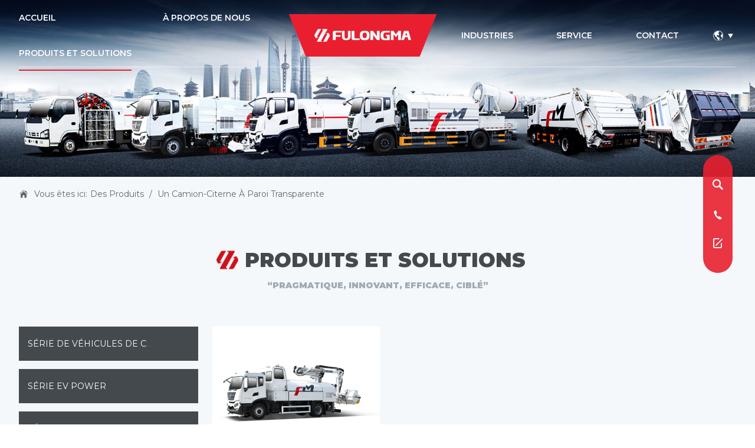

--- FILE ---
content_type: text/html; charset=UTF-8
request_url: https://fr.fulongmagroup.com/category/road-cleaning-series/clear-wall-tanker/
body_size: 7576
content:
<!DOCTYPE html>
<html lang="fr">
<head>
<meta charset="UTF-8">
<meta name="viewport" content="width=device-width, initial-scale=1.0">
<meta http-equiv="X-UA-Compatible" content="ie=edge">
<meta content="width=device-width, initial-scale=1, maximum-scale=1, minimum-scale=1" name="viewport" />
<link rel="shortcut icon" href="/favicon.ico" />
<title>Meilleur camion de nettoyage de mur, camion de nettoyage de mur à vendre - FULONGMA</title>
<meta name="description" content="Choisissez le principal fabricant de camions de nettoyage de murs, FULONGMA fournit divers camions de nettoyage de murs, choisissez le meilleur camion de nettoyage de murs avec un prix départ usine. Meilleur service après-vente et support technique. Produits de haute qualité avec un prix rentable, bienvenue pour passer une commande.">
<meta name="keywords" content="Meilleur camion de nettoyage de mur, camion de nettoyage de mur à vendre">
<link rel="shortcut icon" href="/favicon.ico" type="image/x-icon" />
<link rel="stylesheet" type="text/css" href="https://fr.fulongmagroup.com/wp-content/themes/fulongma/css/Normalize.css">
<link rel="stylesheet" type="text/css" href="https://fr.fulongmagroup.com/wp-content/themes/fulongma/css/reset.css?v=1768421343">
<link rel="stylesheet" type="text/css" href="https://fr.fulongmagroup.com/wp-content/themes/fulongma/css/jquery.mmenu.css">
<link rel="stylesheet" type="text/css" href="https://fr.fulongmagroup.com/wp-content/themes/fulongma/css/swiper.min.css">
<link rel="stylesheet" type="text/css" href="https://fr.fulongmagroup.com/wp-content/themes/fulongma/css/animate.min.css">
<link rel="stylesheet" type="text/css" href="https://fr.fulongmagroup.com/wp-content/themes/fulongma/css/magnific-popup.css">
<link href="https://fonts.font.im/css?family=Montserrat:400,600,700,800,900" rel="stylesheet">
<link href="https://at.alicdn.com/t/font_2198386_sv5yh2swifa.css" rel="stylesheet">
<link rel="stylesheet" type="text/css" href="https://fr.fulongmagroup.com/wp-content/themes/fulongma/css/xunpan.css">
<link rel="stylesheet" type="text/css" href="https://fr.fulongmagroup.com/wp-content/themes/fulongma/css/iconfont.css">
<link rel="stylesheet" type="text/css" href="https://fr.fulongmagroup.com/wp-content/themes/fulongma/css/index.css">
 
<link rel="stylesheet" type="text/css" href="https://fr.fulongmagroup.com/wp-content/themes/fulongma/css/style.css?v=1768421343">  
<!-- begin XHL code-->
<script>
if(!window._XHL){
    (function (x, h, l, j, s) {
        x[j] = x[j] || function () {
            (x[j].a = x[j].a || []).push(arguments)
        };
        s = h.createElement(l);
        z = h.getElementsByTagName(l)[0];
        s.async = true;
        s.charset = 'UTF-8';
        s.src = 'https://lib.leadscloud.com/xhltrackingwithchat.js';
        z.parentNode.insertBefore(s, z);
    })(window, document, 'script', '_XHL');
    _XHL("entID", 10597)
}
</script>
<!--end XHL code-->
<!--  Google  Tag  Manager  -->
<script>(function(w,d,s,l,i){w[l]=w[l]||[];w[l].push({'gtm.start':
new  Date().getTime(),event:'gtm.js'});var  f=d.getElementsByTagName(s)[0],
j=d.createElement(s),dl=l!='dataLayer'?'&l='+l:'';j.async=true;j.src=
'https://www.googletagmanager.com/gtm.js?id='+i+dl;f.parentNode.insertBefore(j,f);
})(window,document,'script','dataLayer','GTM-KDNM56P');</script>
<!--  End  Google  Tag  Manager  -->
</head>
<body>
<!--  Google  Tag  Manager  (noscript)  -->
<noscript><iframe  src="https://www.googletagmanager.com/ns.html?id=GTM-KDNM56P"
height="0"  width="0"  style="display:none;visibility:hidden"></iframe></noscript>
<!--  End  Google  Tag  Manager  (noscript)  -->
<!-- Global site tag (gtag.js) - Google Analytics -->
<script async src="https://www.googletagmanager.com/gtag/js?id=G-4RSSM5318T"></script>
<script>
  window.dataLayer = window.dataLayer || [];
  function gtag(){dataLayer.push(arguments);}
  gtag('js', new Date());

  gtag('config', 'G-4RSSM5318T');
</script>
<header>
    <div class="header ">
        <div class="box flex_row header_box">
            <div class="mobil_logo">
                <a href="/"><img  src="https://fr.fulongmagroup.com/wp-content/uploads/2020/03/logo-1.png" title="Fujian Longma Environmental Sanitation Equipment Co., Ltd" alt="Fujian Longma Environmental Sanitation Equipment Co., Ltd" ></a>
            </div>
            <!-- 移动端导航 --> 
            <div class="head_list" style="display: none;">
                <a href="#menu">
                    <span class="iconfont icon-daohang"></span>
                </a>
            </div>
            <nav id="menu" class="addMenuClass">
                <ul>
                    <li><a href="/" >ACCUEIL</a></li>
                   <li> <a href="https://fr.fulongmagroup.com/about-us/" >À PROPOS DE NOUS</a>
                         <ul>
                              <li><a href="https://fr.fulongmagroup.com/about-us/">Présentation de la société</a></li>
                              <li><a href="https://fr.fulongmagroup.com/history/">Histoire</a></li>
                              <li><a href="https://fr.fulongmagroup.com/our-factory/">Notre usine</a></li>
                              <li><a href="https://fr.fulongmagroup.com/enterprise-planning/">Planification de l'entreprise</a></li>
                              <li><a href="https://fr.fulongmagroup.com/news-center/">ACTUALITÉS</a></li>
							 				<li><a href="">FLM BLOG</a></li>
                         </ul>
                   </li>
                    <li>
                        <a href="https://fr.fulongmagroup.com/products/" >PRODUITS ET SOLUTIONS</a>
                        <ul>
                                                       <li><a href="https://fr.fulongmagroup.com/category/garbage-transfer-series/" >SÉRIE DE VÉHICULES DE COLLECTE DES ORDURES</a>
								<ul>
																		<li><a href="https://fr.fulongmagroup.com/category/garbage-transfer-series/compression-garbage-truck/" >Camion Collecteur de déchets à compression</a></li>
																		<li><a href="https://fr.fulongmagroup.com/category/garbage-transfer-series/dock-with-self-discharging-garbage-truck-garbage-transfer-series/" >Quai avec camion à ordures à déchargement automatique</a></li>
																		<li><a href="https://fr.fulongmagroup.com/category/garbage-transfer-series/movable-refuse-compactor/" >Camion Compacteur de déchets mobiles</a></li>
																		<li><a href="https://fr.fulongmagroup.com/category/garbage-transfer-series/detachable-container-garbage-collector/" >Camion Collecteur d'ordures à conteneur détachable</a></li>
																		<li><a href="https://fr.fulongmagroup.com/category/garbage-transfer-series/dock-with-self-discharging-garbage-truck/" >Camion à ordures à chargement automatique</a></li>
																		<li><a href="https://fr.fulongmagroup.com/category/garbage-transfer-series/sealed-garbage-bin-carrier/" >Camion Transporteur de poubelles scellé</a></li>
																		<li><a href="https://fr.fulongmagroup.com/category/garbage-transfer-series/garbage-bin-carrier/" >Véhicule de transport de poubelles</a></li>
																		<li><a href="https://fr.fulongmagroup.com/category/garbage-transfer-series/waste-crushing-truck/" >Camion de concassage des déchets</a></li>
																		<li><a href="https://fr.fulongmagroup.com/category/garbage-transfer-series/kitchen-garbage-truck/" >Camion à ordures de cuisine</a></li>
																	</ul>
							 </li>
                                                       <li><a href="https://fr.fulongmagroup.com/category/ev-power-series/" >SÉRIE EV POWER</a>
								<ul>
																		<li><a href="https://fr.fulongmagroup.com/category/ev-power-series/bev-dirty-suction-vehicle/" >Camion BEV Véhicule d'aspiration des déchets</a></li>
																		<li><a href="https://fr.fulongmagroup.com/category/ev-power-series/bev-detachable-container-garbage-collector/" >Camion Collecteur d'ordures à conteneur amovible BEV</a></li>
																		<li><a href="https://fr.fulongmagroup.com/category/ev-power-series/bev-high-pressure-sprinkler/" >Camion Arroseur à haute pression BEV</a></li>
																		<li><a href="https://fr.fulongmagroup.com/category/ev-power-series/cleaning-sweeper-truck/" >Camion balayeuse de nettoyage BEV</a></li>
																		<li><a href="https://fr.fulongmagroup.com/category/ev-power-series/bev-self-loading-garbage-truck/" >Camion à ordures à chargement automatique BEV</a></li>
																		<li><a href="https://fr.fulongmagroup.com/category/ev-power-series/bev-sealed-garbage-bin-carrier/" >Camion Porte-poubelle scellé BEV</a></li>
																		<li><a href="https://fr.fulongmagroup.com/category/ev-power-series/bev-kitchen-garbage-truck/" >Camion à déchets de cuisine BEV</a></li>
																		<li><a href="https://fr.fulongmagroup.com/category/ev-power-series/bev-compression-refuse-collector/" >Camion BEV Collecteur de déchets à compression</a></li>
																		<li><a href="https://fr.fulongmagroup.com/category/ev-power-series/bev-multi-functional-dust-suppression-truck/" >Camion de dépoussiérage multifonctionnel BEV</a></li>
																		<li><a href="https://fr.fulongmagroup.com/category/ev-power-series/bev-pavement-maintaining-truck/" >Camion d'entretien des chaussées BEV</a></li>
																		<li><a href="https://fr.fulongmagroup.com/category/ev-power-series/bev-ssprinkler/" >Camion Arroseur BEV</a></li>
																		<li><a href="https://fr.fulongmagroup.com/category/ev-power-series/bev-sweeper-truck/" >Camion balayeuse BEV</a></li>
																	</ul>
							 </li>
                                                       <li><a href="https://fr.fulongmagroup.com/category/road-cleaning-series/" >SÉRIE DE CAMIONS NETTOYAGE DE ROUTES</a>
								<ul>
																		<li><a href="https://fr.fulongmagroup.com/category/road-cleaning-series/pavement-maintaining-truck/" >Camion d'entretien des chaussées</a></li>
																		<li><a href="https://fr.fulongmagroup.com/category/road-cleaning-series/road-guardrail-cleanout-vehicle/" >Véhicule de nettoyage de la glissière de sécurité routière</a></li>
																		<li><a href="https://fr.fulongmagroup.com/category/road-cleaning-series/clear-wall-tanker/" >Un camion-citerne à paroi transparente</a></li>
																		<li><a href="https://fr.fulongmagroup.com/category/road-cleaning-series/suction-type-sewer-scavenger/" >Camion à aspiration pour les eaux usées</a></li>
																		<li><a href="https://fr.fulongmagroup.com/category/road-cleaning-series/sewer-dredging-and-cleaning-truck/" >Véhicule de dragage et de nettoyage des canalisations d'égout</a></li>
																		<li><a href="https://fr.fulongmagroup.com/category/road-cleaning-series/multi-functional-dust-suppression-truck/" >Camion de dépoussiérage multifonctionnel</a></li>
																		<li><a href="https://fr.fulongmagroup.com/category/road-cleaning-series/high-pressure-sprinkler/" >Arroseur à haute pression</a></li>
																		<li><a href="https://fr.fulongmagroup.com/category/road-cleaning-series/sprinkler/" >Camion Arroseur de rue</a></li>
																		<li><a href="https://fr.fulongmagroup.com/category/road-cleaning-series/road-washingcleaning-truck/" >Camion balayeuse de nettoyage</a></li>
																		<li><a href="https://fr.fulongmagroup.com/category/road-cleaning-series/vacuum-sweeper/" >Véhicule d'aspiration des déchets</a></li>
																		<li><a href="https://fr.fulongmagroup.com/category/road-cleaning-series/road-sweeper/" >Camion balayeuse</a></li>
																	</ul>
							 </li>
                                                       <li><a href="https://fr.fulongmagroup.com/category/waste-disposal-equipment/" >ÉQUIPEMENTS D'ÉLIMINATION DES DÉCHETS</a>
								<ul>
																		<li><a href="https://fr.fulongmagroup.com/category/waste-disposal-equipment/water-treatment-equipment/" >Équipement de traitement de l'eau</a></li>
																		<li><a href="https://fr.fulongmagroup.com/category/waste-disposal-equipment/kitchen-waste-disposal-equipment/" >Équipement d'élimination des déchets de cuisine</a></li>
																	</ul>
							 </li>
                                                  </ul>
                    </li>
                    <li><a href="https://fr.fulongmagroup.com/industries-center/">Industries</a></li>
                    <li><a href="https://fr.fulongmagroup.com/service/">Service</a></li>  
                    <li><a href="https://fr.fulongmagroup.com/news-center/">ACTUALITÉS</a>
                      <ul> 
                                             <li>  <a href="https://fr.fulongmagroup.com/news_category/company-news/" >ACTUALITÉS DE L'ENTREPRISE</a></li>
                                             <li>  <a href="https://fr.fulongmagroup.com/news_category/product-news/" >ACTUALITÉS DU PRODUIT</a></li>
                                             <li>  <a href="https://fr.fulongmagroup.com/news_category/blog/" >FLM BLOG</a></li>
                                             </ul>
                    </li>   
                    <li><a href="https://fr.fulongmagroup.com/contact-us/">Contactez-nous</a></li>
                    <li>
                        <dl class="menulang">
                            <Dd><a href="http://www.fjlm.com.cn/">中文</a></Dd>
                            <Dd><a href="https://www.fulongmagroup.com/">English</a></Dd>
                            <Dd><a href="https://es.fulongmagroup.com/">Español</a></Dd>
                            <dd><a href="https://ru.fulongmagroup.com/">Русский</a></dd>
                            <dd><a href="https://th.fulongmagroup.com/">ไทย</a></dd>
                            <dd><a href="javascript:;">Français</a></dd>
							<dd><a href="https://ae.fulongmagroup.com/">عربى</a></dd>
                       </dl>
                    </li>
                </ul>
            </nav>

            <div class="header_ri_box flex_row">
                <!-- PC端主导航 -->
                <nav class="mainNav flex_row" id="mainNav">
                    <ul class="firul flex_row">
                        <li class="firli"><a href="/" >ACCUEIL</a></li>
                        <li class="firli"><a href="https://fr.fulongmagroup.com/about-us/" >À PROPOS DE NOUS</a>
                          <ul class="secul ">
                               <li class="secli"><a href="https://fr.fulongmagroup.com/about-us/"><span>PRÉSENTATION DE LA SOCIÉTÉ</span></a></li>
                               <li class="secli"><a href="https://fr.fulongmagroup.com/history/"><span>HISTORIQUE</span></a></li>
                               <li class="secli"> <a href="https://fr.fulongmagroup.com/our-factory/"><span>NOTRE USINE</span></a></li>
                               <li class="secli"> <a href="https://fr.fulongmagroup.com/enterprise-planning/"><span>PLANIFICATION DE L'ENTREPRISE</span></a></li>
                               <li class="secli"><a href="https://fr.fulongmagroup.com/news-center/"><span>Actualités</span></a></li>
							  				<li class="secli"><a href="">FLM BLOG</a></li>
                           </ul>
                        </li>
                        <li class="firli">
                            <a href="https://fr.fulongmagroup.com/products/"  class="active"  >PRODUITS ET SOLUTIONS</a>
                            <ul class="secul ">
                                                                     <li class="secli"><a href="https://fr.fulongmagroup.com/category/garbage-transfer-series/" ><span>SÉRIE DE VÉHICULES DE COLLECTE DES ORDURES</span></a></li>
                                                                       <li class="secli"><a href="https://fr.fulongmagroup.com/category/ev-power-series/" ><span>SÉRIE EV POWER</span></a></li>
                                                                       <li class="secli"><a href="https://fr.fulongmagroup.com/category/road-cleaning-series/" ><span>SÉRIE DE CAMIONS NETTOYAGE DE ROUTES</span></a></li>
                                                                       <li class="secli"><a href="https://fr.fulongmagroup.com/category/waste-disposal-equipment/" ><span>ÉQUIPEMENTS D'ÉLIMINATION DES DÉCHETS</span></a></li>
                                   
                            </ul>
                        </li>
                       
                    </ul>

                    <div class="logo">
                         <a href="/"><img  src="https://fr.fulongmagroup.com/wp-content/uploads/2020/03/logo.png" title="Fujian Longma Environmental Sanitation Equipment Co., Ltd" alt="Fujian Longma Environmental Sanitation Equipment Co., Ltd" ></a>
                    </div>

                    <ul class="firul flex_row">
                      
                        <li class="firli"><a href="https://fr.fulongmagroup.com/industries-center/" >industries</a></li>
                        <li class="firli"><a href="https://fr.fulongmagroup.com/service/" >service</a></li>
                        <li class="firli"><a href="https://fr.fulongmagroup.com/contact-us/" >contact</a></li>
                    </ul>
                </nav>

                <div class="header_ri flex_row">
                    <!-- <a href="javascript:;"><span class="iconfont icon-fangdajing"></span></a> -->
                    <div class="header_top_transform flex_row">
                        <span class="iconfont icon-yuyan"></span>
                        <span class="iconfont icon-you"></span>
                        <ul>
                            <li><a href="http://www.fjlm.com.cn/" target="_blank">中文</a></li>
                            <li><a href="https://www.fulongmagroup.com/">English</a></li>
                            <li><a href="https://es.fulongmagroup.com/">Español</a></li>
                            <li><a href="https://ru.fulongmagroup.com/">Русский</a></li>
                            <li><a href="https://th.fulongmagroup.com/">ไทย</a></li>
                            <li><a href="javascript:;">Français</a></li>
										<li><a href="https://ae.fulongmagroup.com/">عربى</a></li>
							          
                        </ul>
                    </div>
                </div>
            </div>
        </div> 
    </div>
</header>
<div class="inner_banner">
   <img src="https://fr.fulongmagroup.com/wp-content/uploads/2020/06/inner_banner_product-1-1.jpg" title="Products & Solutions" alt="Products & Solutions" />
    <div class="breadnav">
        <div class="breadnav_box wrap">
            <span class="iconfont icon-home"></span>
            <span>Vous êtes ici:</span>
            <a href="https://fr.fulongmagroup.com/products/">Des produits</a>
            <i style=" color: #fff;">&nbsp;/&nbsp;</i>
            <a href="https://fr.fulongmagroup.com/category/road-cleaning-series/clear-wall-tanker/">Un camion-citerne à paroi transparente</a>
        </div>
    </div>
</div>

<div class="product padding_top100 padding_bot200" id="categories">

    <div class="box">

        <div class="in_title in_title_cen">
            <h2><span>PRODUITS ET SOLUTIONS</span></h2>
            <h3>“PRAGMATIQUE, INNOVANT, EFFICACE, CIBLÉ”</h3>
        </div>

    </div>

    <div class="box flex_row_top margin_top80">
       
         <div class="pro_le" >
    <div class="pro_le_item margin_bot60">
        <ul class="aside_nav">
             <!-- <li class="firli ">
                 <p class="flex_row firli_title">
                    <span> <a href="https://fr.fulongmagroup.com/products/#categories" >See All</a></span>
                    <img  class="aside_nav_icon" src="https://fr.fulongmagroup.com/wp-content/themes/fulongma/images/aside_nav_icon.png">
                    <img  class="aside_nav_icon_act"src="https://fr.fulongmagroup.com/wp-content/themes/fulongma/images/aside_nav_icon_act.png">
                </p>
             </li> -->
            
               <li class="firli hc-hover firli_active ">
                <p class="flex_row firli_title">
                    <span> <a href="https://fr.fulongmagroup.com/category/garbage-transfer-series/#categories" >SÉRIE DE VÉHICULES DE COLLECTE DES ORDURES</a></span>
                    <img  class="aside_nav_icon" src="https://fr.fulongmagroup.com/wp-content/themes/fulongma/images/aside_nav_icon.png">
                    <img  class="aside_nav_icon_act"src="https://fr.fulongmagroup.com/wp-content/themes/fulongma/images/aside_nav_icon_act.png">
                </p>
                                     <ul class="secul">
                                                     <li><a href="https://fr.fulongmagroup.com/category/garbage-transfer-series/compression-garbage-truck/#categories" ><span>Camion Collecteur de déchets à compression</span></a></li>
                                                     <li><a href="https://fr.fulongmagroup.com/category/garbage-transfer-series/dock-with-self-discharging-garbage-truck-garbage-transfer-series/#categories" ><span>Quai avec camion à ordures à déchargement automatique</span></a></li>
                                                     <li><a href="https://fr.fulongmagroup.com/category/garbage-transfer-series/movable-refuse-compactor/#categories" ><span>Camion Compacteur de déchets mobiles</span></a></li>
                                                     <li><a href="https://fr.fulongmagroup.com/category/garbage-transfer-series/detachable-container-garbage-collector/#categories" ><span>Camion Collecteur d'ordures à conteneur détachable</span></a></li>
                                                     <li><a href="https://fr.fulongmagroup.com/category/garbage-transfer-series/dock-with-self-discharging-garbage-truck/#categories" ><span>Camion à ordures à chargement automatique</span></a></li>
                                                     <li><a href="https://fr.fulongmagroup.com/category/garbage-transfer-series/sealed-garbage-bin-carrier/#categories" ><span>Camion Transporteur de poubelles scellé</span></a></li>
                                                     <li><a href="https://fr.fulongmagroup.com/category/garbage-transfer-series/garbage-bin-carrier/#categories" ><span>Véhicule de transport de poubelles</span></a></li>
                                                     <li><a href="https://fr.fulongmagroup.com/category/garbage-transfer-series/waste-crushing-truck/#categories" ><span>Camion de concassage des déchets</span></a></li>
                                                     <li><a href="https://fr.fulongmagroup.com/category/garbage-transfer-series/kitchen-garbage-truck/#categories" ><span>Camion à ordures de cuisine</span></a></li>
                                             </ul>
                             </li>
           
               <li class="firli hc-hover firli_active ">
                <p class="flex_row firli_title">
                    <span> <a href="https://fr.fulongmagroup.com/category/ev-power-series/#categories" >SÉRIE EV POWER</a></span>
                    <img  class="aside_nav_icon" src="https://fr.fulongmagroup.com/wp-content/themes/fulongma/images/aside_nav_icon.png">
                    <img  class="aside_nav_icon_act"src="https://fr.fulongmagroup.com/wp-content/themes/fulongma/images/aside_nav_icon_act.png">
                </p>
                                     <ul class="secul">
                                                     <li><a href="https://fr.fulongmagroup.com/category/ev-power-series/bev-dirty-suction-vehicle/#categories" ><span>Camion BEV Véhicule d'aspiration des déchets</span></a></li>
                                                     <li><a href="https://fr.fulongmagroup.com/category/ev-power-series/bev-detachable-container-garbage-collector/#categories" ><span>Camion Collecteur d'ordures à conteneur amovible BEV</span></a></li>
                                                     <li><a href="https://fr.fulongmagroup.com/category/ev-power-series/bev-high-pressure-sprinkler/#categories" ><span>Camion Arroseur à haute pression BEV</span></a></li>
                                                     <li><a href="https://fr.fulongmagroup.com/category/ev-power-series/cleaning-sweeper-truck/#categories" ><span>Camion balayeuse de nettoyage BEV</span></a></li>
                                                     <li><a href="https://fr.fulongmagroup.com/category/ev-power-series/bev-self-loading-garbage-truck/#categories" ><span>Camion à ordures à chargement automatique BEV</span></a></li>
                                                     <li><a href="https://fr.fulongmagroup.com/category/ev-power-series/bev-sealed-garbage-bin-carrier/#categories" ><span>Camion Porte-poubelle scellé BEV</span></a></li>
                                                     <li><a href="https://fr.fulongmagroup.com/category/ev-power-series/bev-kitchen-garbage-truck/#categories" ><span>Camion à déchets de cuisine BEV</span></a></li>
                                                     <li><a href="https://fr.fulongmagroup.com/category/ev-power-series/bev-compression-refuse-collector/#categories" ><span>Camion BEV Collecteur de déchets à compression</span></a></li>
                                                     <li><a href="https://fr.fulongmagroup.com/category/ev-power-series/bev-multi-functional-dust-suppression-truck/#categories" ><span>Camion de dépoussiérage multifonctionnel BEV</span></a></li>
                                                     <li><a href="https://fr.fulongmagroup.com/category/ev-power-series/bev-pavement-maintaining-truck/#categories" ><span>Camion d'entretien des chaussées BEV</span></a></li>
                                                     <li><a href="https://fr.fulongmagroup.com/category/ev-power-series/bev-ssprinkler/#categories" ><span>Camion Arroseur BEV</span></a></li>
                                                     <li><a href="https://fr.fulongmagroup.com/category/ev-power-series/bev-sweeper-truck/#categories" ><span>Camion balayeuse BEV</span></a></li>
                                             </ul>
                             </li>
           
               <li class="firli hc-hover firli_active act">
                <p class="flex_row firli_title">
                    <span> <a href="https://fr.fulongmagroup.com/category/road-cleaning-series/#categories" >SÉRIE DE CAMIONS NETTOYAGE DE ROUTES</a></span>
                    <img  class="aside_nav_icon" src="https://fr.fulongmagroup.com/wp-content/themes/fulongma/images/aside_nav_icon.png">
                    <img  class="aside_nav_icon_act"src="https://fr.fulongmagroup.com/wp-content/themes/fulongma/images/aside_nav_icon_act.png">
                </p>
                                     <ul class="secul">
                                                     <li><a href="https://fr.fulongmagroup.com/category/road-cleaning-series/pavement-maintaining-truck/#categories" ><span>Camion d'entretien des chaussées</span></a></li>
                                                     <li><a href="https://fr.fulongmagroup.com/category/road-cleaning-series/road-guardrail-cleanout-vehicle/#categories" ><span>Véhicule de nettoyage de la glissière de sécurité routière</span></a></li>
                                                     <li><a href="https://fr.fulongmagroup.com/category/road-cleaning-series/clear-wall-tanker/#categories"  style="       color: #e91f2f;border-color: #e91f2f;"><span>Un camion-citerne à paroi transparente</span></a></li>
                                                     <li><a href="https://fr.fulongmagroup.com/category/road-cleaning-series/suction-type-sewer-scavenger/#categories" ><span>Camion à aspiration pour les eaux usées</span></a></li>
                                                     <li><a href="https://fr.fulongmagroup.com/category/road-cleaning-series/sewer-dredging-and-cleaning-truck/#categories" ><span>Véhicule de dragage et de nettoyage des canalisations d'égout</span></a></li>
                                                     <li><a href="https://fr.fulongmagroup.com/category/road-cleaning-series/multi-functional-dust-suppression-truck/#categories" ><span>Camion de dépoussiérage multifonctionnel</span></a></li>
                                                     <li><a href="https://fr.fulongmagroup.com/category/road-cleaning-series/high-pressure-sprinkler/#categories" ><span>Arroseur à haute pression</span></a></li>
                                                     <li><a href="https://fr.fulongmagroup.com/category/road-cleaning-series/sprinkler/#categories" ><span>Camion Arroseur de rue</span></a></li>
                                                     <li><a href="https://fr.fulongmagroup.com/category/road-cleaning-series/road-washingcleaning-truck/#categories" ><span>Camion balayeuse de nettoyage</span></a></li>
                                                     <li><a href="https://fr.fulongmagroup.com/category/road-cleaning-series/vacuum-sweeper/#categories" ><span>Véhicule d'aspiration des déchets</span></a></li>
                                                     <li><a href="https://fr.fulongmagroup.com/category/road-cleaning-series/road-sweeper/#categories" ><span>Camion balayeuse</span></a></li>
                                             </ul>
                             </li>
           
               <li class="firli hc-hover firli_active ">
                <p class="flex_row firli_title">
                    <span> <a href="https://fr.fulongmagroup.com/category/waste-disposal-equipment/#categories" >ÉQUIPEMENTS D'ÉLIMINATION DES DÉCHETS</a></span>
                    <img  class="aside_nav_icon" src="https://fr.fulongmagroup.com/wp-content/themes/fulongma/images/aside_nav_icon.png">
                    <img  class="aside_nav_icon_act"src="https://fr.fulongmagroup.com/wp-content/themes/fulongma/images/aside_nav_icon_act.png">
                </p>
                                     <ul class="secul">
                                                     <li><a href="https://fr.fulongmagroup.com/category/waste-disposal-equipment/water-treatment-equipment/#categories" ><span>Équipement de traitement de l'eau</span></a></li>
                                                     <li><a href="https://fr.fulongmagroup.com/category/waste-disposal-equipment/kitchen-waste-disposal-equipment/#categories" ><span>Équipement d'élimination des déchets de cuisine</span></a></li>
                                             </ul>
                             </li>
           

        </ul>
    </div>
</div>        <div class="pro_ri">
            <ul class="proul clearfix">
                    
                <li>
                    <div class="li_img">
                      <a href="https://fr.fulongmagroup.com/wall-cleaning-truck-flm5180txqdf6/">
                      <img  src="https://fr.fulongmagroup.com/wp-content/uploads/2020/04/FLM5180TXQDF6.png" title="Camion de nettoyage des murs - FLM5180TXQDF6" alt="Camion de nettoyage des murs - FLM5180TXQDF6">
                    </a>
                    </div>
                    <h4><a href="https://fr.fulongmagroup.com/wall-cleaning-truck-flm5180txqdf6/">Camion de nettoyage des murs - FLM5180TXQDF6</a></h4>
                </li>
              
            </ul>

            <!-- 分页器 -->

            <div class="page-splitter margin_top40">
                           </div>

        </div>
    </div>
</div>

<!-- 侧边浮窗 -->
<nav class="nav_right" id="nav_right">
  <div class="item_box">
      <div class="nav_right_item">
        <div class="scroll">
          <span class="item_number iconfont icon-ai-search"></span>
          <div class="item_details" style="display: none;">
              <form action="/index.php" method="get" class="">
                  <input type="" name="s" placeholder="Recherche">
                  <button  type="submit"><span class="iconfont icon-ai-search"></span></button>
              </form>
          </div>
        </div>
      </div>
  </div>
  <div class="item_box">
      <div class="nav_right_item"><a href="tel:+86 189 6511 6304 / +86 173 5081 8535 (WhatsApp)" class="scroll">
          <span class="item_number iconfont icon-dianhua1"></span>
          <div class="item_details" style="display: none;">Téléphone</div>
      </a></div>
  </div>
  <div class="item_box">
      <div class="nav_right_item"><a href="https://fr.fulongmagroup.com/contact-us/#xunpan" class="scroll"><span class="item_number lh-iconfont lh-iconfont-liuyan" style="font-size: 20px;"></span>
          <div class="item_details" style="display: none;">Message</div>
      </a></div>
  </div>
</nav>

<!-- 侧边浮窗 -- end -->
<footer>
    <div class="fot_top">
        <div class="box">
            <div class="fot_top_main flex_row">
                <div class="fot_logo">
                    <a href="/"><img  src="https://fr.fulongmagroup.com/wp-content/uploads/2020/03/fot_logo.png" title="Fujian Longma Environmental Sanitation Equipment Co., Ltd" alt="Fujian Longma Environmental Sanitation Equipment Co., Ltd" ></a>
                 </div>
                <div class="in_share">
                    <a href="https://www.linkedin.com/company/12934030/" target="_blank"><span class="iconfont icon-linkin"></span></a>
                    <a href="https://www.facebook.com/FULONGMA018" target="_blank"><span class="iconfont icon-Facebook"></span></a>
                    <a href="https://www.youtube.com/channel/UCpKTwufZSdurRInYfH2-2fw/featured" target="_blank"><span class="iconfont icon-youtube"></span></a>
                    <a href="https://twitter.com/FujianLongma" target="_blank"><span class="iconfont icon-icon"></span></a>
                    <a href="https://www.instagram.com/fulongma_group/" target="_blank"><span class="iconfont icon-ins"></span></a>
                </div>
                <div class="fot_search">
                   <form action="/index.php" method="get" class="flex_row">
                        <input type="" name="s">
                        <button  type="submit" class="zs_sj">Recherche</button>
                    </form>
                </div>
            </div>
            <div class="fot_nav flex_row_top padding_bot60">
                <div class="fot_nav_item">
                    <a href="https://fr.fulongmagroup.com/about-us/"><h3 class="margin_bot30">À propos de nous</h3></a>
                    <a href="https://fr.fulongmagroup.com/about-us/">Présentation de la société</a>
                    <a href="https://fr.fulongmagroup.com/history/">Histoire du développement</a>
                    <a href="https://fr.fulongmagroup.com/our-factory/">Notre usine</a>
                    <a href="https://fr.fulongmagroup.com/enterprise-planning/">Planification de l'entreprise</a>
                </div>
                <div class="fot_nav_item">
                    <a href="https://fr.fulongmagroup.com/products/"><h3 class="margin_bot30">Produits et solutions</h3></a>
                                               <a href="https://fr.fulongmagroup.com/category/garbage-transfer-series/" >SÉRIE DE VÉHICULES DE COLLECTE DES ORDURES</a>
                                               <a href="https://fr.fulongmagroup.com/category/ev-power-series/" >SÉRIE EV POWER</a>
                                               <a href="https://fr.fulongmagroup.com/category/road-cleaning-series/" >SÉRIE DE CAMIONS NETTOYAGE DE ROUTES</a>
                                               <a href="https://fr.fulongmagroup.com/category/waste-disposal-equipment/" >ÉQUIPEMENTS D'ÉLIMINATION DES DÉCHETS</a>
                                      </div>
                <div class="fot_nav_item">
                    <a href="https://fr.fulongmagroup.com/news-center/"><h3 class="margin_bot30">ACTUALITÉS</h3></a>
                                             <a href="https://fr.fulongmagroup.com/news_category/company-news/" >ACTUALITÉS DE L'ENTREPRISE</a>
                                               <a href="https://fr.fulongmagroup.com/news_category/product-news/" >ACTUALITÉS DU PRODUIT</a>
                                               <a href="https://fr.fulongmagroup.com/news_category/blog/" >FLM BLOG</a>
                                      </div>
                <div class="fot_nav_item">
                     <a href="https://fr.fulongmagroup.com/contact-us/">  <h3 class="margin_bot30">Contactez-nous</h3></a>
                    <p>
                        <span>Tél:</span>
                        <span>+86 189 6511 6304 / +86 173 5081 8535 (WhatsApp)</span>
                    </p>
                    <p>
                        <span>Hotline:</span>
                        <span>+86-592-8267302‬</span>
                    </p>
                    <p>
                        <span>Email:</span>
                        <span><a href="mailto:Info@fulongmagroup.com">Info@fulongmagroup.com</a></span>
                    </p>
                    <!-- <p>Group customer center ：contact@fulongmagroup.com</p> -->
                </div>
            </div>
        </div>
    </div>
    <div class="fot_bot">
        <div class="box">
            <p style="color: #fff;font-size: 20px;">Service clientèle de groupe ：contact@fulongmagroup.com</p>
            <span>© 2020 FULONGMA GROUP Co., Ltd. Tous droits réservés   <a href="https://fr.fulongmagroup.com/privacy-policy/" target="_black">Privacy Policy</a></span>
            <span>Support : <a href="https://www.leadscloud.com/" target="_black">Beijing Xinhulian Technology Co., Ltd.</a></span>
        </div>
    </div>
</footer>
<!-- 回到顶部 -->

<div id="gotop">

    <span class="iconfont icon-huidaodingbu"></span>

</div>
<!--手机底部导航-->
<div id="dibunav">
    <ul class="dibunav-con">

        <li class="transform-btn-one">
            <a href="https://fr.fulongmagroup.com/products/" class="transform-btn-one"><i class="lh-iconfont lh-iconfont-caidan"></i>
                <p class="transform-btn-one">Products</p>
            </a>
        </li>
        <li class="transform-btn-two">
            <a href="https://fr.fulongmagroup.com/industries-center/" class="transform-btn-two"><i class="lh-iconfont lh-iconfont-yingyongzhongxin"></i>
                <p class="transform-btn-two">Industries</p>
            </a>
        </li>


        <li class="transform-btn-three">
            <a href="https://fr.fulongmagroup.com/contact-us/#xunpan" class="transform-btn-three"><i class="lh-iconfont lh-iconfont-liuyan"></i>
                <p class="transform-btn-three">Message</p>
            </a>
        </li>
        <li class="transform-btn-three">
            <a href="javascript:;" onclick="_XHL.a.openChat()" class="transform-btn-three"><i class="lh-iconfont lh-iconfont-lianxi"></i>
                <p class="transform-btn-three">Contact</p>
            </a>
        </li>

    </ul>
</div>
<script type="text/javascript" src="https://fr.fulongmagroup.com/wp-content/themes/fulongma/js/jquery-3.2.1.min.js"></script>
<script type="text/javascript" src="https://fr.fulongmagroup.com/wp-content/themes/fulongma/js/swiper.min.js"></script>
<script type="text/javascript" src="https://fr.fulongmagroup.com/wp-content/themes/fulongma/js/jquery.mmenu.min.js"></script>
<script type="text/javascript" src="https://fr.fulongmagroup.com/wp-content/themes/fulongma/js/jquery.magnific-popup.min.js"></script>
<!-- <script type="text/javascript" src="https://fr.fulongmagroup.com/wp-content/themes/fulongma/js/jquery.lazyload.min.js"></script> -->
<script type="text/javascript" src="https://fr.fulongmagroup.com/wp-content/themes/fulongma/js/wow.min.js"></script>
<script type="text/javascript" src="https://fr.fulongmagroup.com/wp-content/themes/fulongma/js/main.js"></script>

  <script>
      (function(x, h, l, j, s) {
        x[j] = x[j] || function() {
          (x[j].a = x[j].a || []).push(arguments)
        };
        s = h.createElement(l);
        z = h.getElementsByTagName(l)[0];
        s.async = true;
        s.charset = "UTF-8";
        s.src = "https://lib.leadscloud.com/Front-Form/buryForm/xhlform_NEW.js";
        z.parentNode.insertBefore(s, z);
      })(window, document, "script", "_XHLF");
      var arr = [
        "b2aff673017148a6acd5ddbdb085892d",
        "935baf558f474c69b89c7d7eb94b5f17",
      ];
      _XHLF("10597", "5a5ebdade27d46ca9c92fb3bd22dd96c", arr, "empty.css",true);
    </script>
	<script>
		$(document).ready(function(){
			console.log("有缓存！")
			$(".hc-hover").hover(function(){
			    $(this).find("ul.secul").stop().slideDown().parents(".hc-hover").siblings(".hc-hover").find("ul.secul").stop().slideUp();;
			},function(){
			})
		})
	</script>
</body>
</html>

--- FILE ---
content_type: text/css
request_url: https://fr.fulongmagroup.com/wp-content/themes/fulongma/css/reset.css?v=1768421343
body_size: 5144
content:
/*清除并统一浏览器默认样式*/
body,div,dl,dt,dd,ul,ol,li,h1,h2,h3,h4,h5,h6,pre,form,fieldset,input,textarea,p,blockquote,th,td {
	margin:0;
	padding:0;
}
table {
	border-collapse:collapse;
	border-spacing:0;
}
fieldset,img {
	border:0;
}
#xhl-wrapper .xhl-launch-button{
	bottom:100px !important;
}
address,caption,cite,code,dfn,em,strong,th,var {
	font-style:normal;
	font-weight:normal;
}
ul {
	list-style:none;
}
caption,th {
	text-align:left;
}
h1,h2,h3,h4,h5,h6 {
	font-size:100%;
	font-weight:normal;
	line-height: 1.4em;
}
q:before,q:after {
	content:'';
}
abbr,acronym {
	border:0;
}
/*通用样式设置*/

* {
	margin: 0px;
	padding: 0px;
	box-sizing: border-box;
	-moz-box-sizing: border-box;
	-webkit-box-sizing: border-box;
	-webkit-tap-highlight-color: rgba(0, 0, 0, 0); /* 取消链接高亮 */
	-o-tap-highlight-color: rgba(0, 0, 0, 0); /* 取消链接高亮 */
	-ms-tap-highlight-color: rgba(0, 0, 0, 0); /* 取消链接高亮 */
	-moz-tap-highlight-color: rgba(0, 0, 0, 0); /* 取消链接高亮 */
	font-style: normal;
	/*list-style: none;*/
	font-family: 'Montserrat', sans-serif;
	/*-moz-transition: all .5s;
	-ms-transition: all .5s;
	-o-transition: all .5s;
	-webkit-transition: all .5s;
	transition: all .5s;*/
}

a {
	text-decoration: none;
}
img {
    border: none;
}
body {
	position: relative;
	min-height: 100%;
	font-size: 14px;
	color: #666;
	min-width: 320px;
	overflow-x: hidden;
	background: #fff;
}
input::-webkit-input-placeholder, textarea::-webkit-input-placeholder { 
color: #999; 
} 
input:-moz-placeholder, textarea:-moz-placeholder { 
color: #999; 
} 
input::-moz-placeholder, textarea::-moz-placeholder { 
color: #999; 
} 
input:-ms-input-placeholder, textarea:-ms-input-placeholder { 
color: #999; 
}
textarea {
	resize: none;
}
/*详情页图片*/
.alignleft {
  float: left;
  margin: 6px 28px 28px 0;
}

.alignright {
  float: right;
  margin: 6px 0 28px 28px;
}

.aligncenter {
  clear: both;
  display: block;
  margin: 0 auto 28px;
}
/*清除浮动*/
.clearfix:after {
	content:".";
	display:block;
	height:0;
	clear: both;
	visibility:hidden;
}
.box {
  width: 95%;
  margin: 0 auto;
  max-width: 1440px;
}
.wrap {
  width: 95%;
  margin: 0 auto;
  max-width: 1280px;
}
/*inner_banner*/
.inner_banner {
	width: 100%;
	position: relative;
}
.inner_banner img {
	display: block;
	width: 100%;
}
@media all and (max-width: 500px) {
	.inner_banner {
		height: 120px;
		
	}
	.inner_banner img {
		width: auto;
		height: 100%;
	}
}
/*面包屑导航*/
.breadnav {
	/*position: absolute;
	left: 0;
	bottom: 30px;
	width: 100%;*/
	font-size: 16px;
	padding-top: 20px;
	background-color: #f5f8fa;
	
}
.breadnav i {
	color: #666!important;
	margin: 0 5px;
}
@media all and (max-width: 768px) {
	.breadnav {
		padding-bottom: 20px;
	}
}
.breadnav_box {
	display: flex;
	display: -webkit-flex;
	align-items: center;
}
.breadnav a {
	color: #666;
	text-transform: capitalize;
}
.breadnav span {
	color: #666;
	margin: 0 5px;
}
.breadnav span:first-child {
	margin-left: 0;
}
.breadnav a:hover {
	color: #e60012;
}
@media all and (max-width: 1366px) {
	.breadnav {
		font-size: 14px;
	}
}
@media all and (max-width: 768px) {
	.breadnav {
		bottom: 10px;
	}
	.breadnav span,.breadnav span.iconfont {
		font-size: 12px;
	}
	.breadnav_box>a:last-child {
		overflow: hidden;
		text-overflow:ellipsis;
		white-space: nowrap;
	}
}


/*三角装饰符*/
.zs_sj {
	position: relative;
}
.zs_sj:before {
	content: "";
	position: absolute;
	top: 0;
	left: 0;
	width: 0;
    height: 0;
    border-top: 20px solid #fff;
    border-right: 20px solid transparent;
    z-index: 99;
}

/*滚轮导航样式*/
.nav-list-box {
	/*overflow: auto;*/
	white-space: nowrap;
    -webkit-overflow-scrolling: touch;
    overflow-x: auto;
    overflow-y: hidden;
    padding: 0 0.1rem;
    margin-bottom: -.2rem;
    overflow: -moz-scrollbars-none;
    overflow: -moz-scrollbars-none;
}

.nav-scroll {
	width: 100%;
	text-align: center;
	white-space:nowrap;
}

.nav-scroll > a {
	padding: 0 30px;
}

.nav-list-box::-webkit-scrollbar {
    width: 4px;    
    /*height: 4px;*/
    display: none;
}
.nav-list-box::-webkit-scrollbar-thumb {
    border-radius: 10px;
    -webkit-box-shadow: inset 0 0 5px rgba(0,0,0,0.2);
    background: rgba(0,0,0,0.2);
    display: none;
}
.nav-list-box::-webkit-scrollbar-track {
    -webkit-box-shadow: inset 0 0 5px rgba(0,0,0,0.2);
    border-radius: 0;
    background: rgba(0,0,0,0.1);
    display: none;
}

.nav-list-box::scrollbar {
    width: 4px;    
    /*height: 4px;*/
    display: none;
}
.nav-list-box::scrollbar-thumb {
    border-radius: 10px;
    box-shadow: inset 0 0 5px rgba(0,0,0,0.2);
    background: rgba(0,0,0,0.2);
    display: none;
}
.nav-list-box::scrollbar-track {
    box-shadow: inset 0 0 5px rgba(0,0,0,0.2);
    border-radius: 0;
    background: rgba(0,0,0,0.1);
    display: none;
}

/*iframe 视频样式 - 设置宽高*/
.pc-slide-video {
	position: relative;
	padding-bottom: 56.25%;
	height: 0;
	overflow: hidden;
}
.pc-slide-video iframe,
.pc-slide-video object,
.pc-slide-video embed {
	position: absolute;
	top: 0;
	left: 0;
	width: 100%;
	height: 100%;
}
/*弹性布局*/
.flex_row {
	display: flex;
	display: -webkit-flex;
	flex-direction: row;
	justify-content: space-between;
	align-items: center;
	flex-wrap: wrap;
}
.flex_row_top {
	display: flex;
	display: -webkit-flex;
	flex-direction: row;
	justify-content: space-between;
	align-items: flex-start;
	flex-wrap: wrap;
}
/*分享*/
.in_share {
	display: flex;
	display: -webkit-flex;
	flex-direction: row;
	align-items: center;
	width: 225px;
	justify-content: space-between;
}
.in_share a {
	display: block;
	width: 35px;
	height: 35px;
	border-radius: 50%;
	background-color: #e60012;
	position: relative;
	border: 1px solid #e60012;
}
.in_share a span.iconfont {
	position: absolute;
	top: 50%;
	left: 50%;
	transform: translate(-50%,-50%);
	color: #fff;
}
.in_share a:hover {
	background-color: transparent;
	border: 2px solid #fff;
}
/*分页器*/
.page-splitter {
	text-align: center;
}
.page-splitter a,
.page-splitter span {
	color: #44494d;
	border: 1px solid #44494d;
	padding: 15px 20px;
	text-align: center;
	margin: 0 5px;
	display: inline-block;
}
.page-splitter a:hover {
	color: #fff;
	background-color: #e60012;
	border-color: #e60012;
}
.page-splitter span.current {
	color: #fff;
	background-color: #e60012;
	border-color: #e60012;
}
.page-splitter a.page-splitter-avtive {
	color: #fff;
	background-color: #e60012;
	border-color: #e60012;
}
.page-splitter a span.iconfont {
	font-size: 12px;
}

@media all and (max-width: 1366px) {
	.page-splitter a {
		padding: 10px 15px;
	}
}
@media all and (max-width: 768px) {
	.page-splitter a {
		padding: 15px 24px;
		display:none;
	}
	.page-splitter a.previouspostslink ,.page-splitter a.nextpostslink{display:inline-block;}
	.page-splitter a.first ,.page-splitter a.last{display:inline-block;}
	.page-splitter span.extend{display:none;}
}
/*模块标题*/

/*主标题*/
h1 {
	font-size: 30px;
	font-weight: 900;
	color: #44494d;
}
@media all and (max-width: 1366px) {
	h1 {
		font-size: 24px;
	}
}
@media all and (max-width: 768px) {
	h1 {
		font-size: 20px;
	}
}
/*副标题*/
h2 {
	font-size: 32px;
	color: #44494d;
	font-weight: 900;
	line-height: 1.4em;
	text-transform: uppercase;
}
@media all and (max-width: 1366px) {
	h2 {
		font-size: 30px;
	}
}
@media all and (max-width: 1024px) {
	h2 {
		font-size: 26px;
	}
}
@media all and (max-width: 768px) {
	h2 {
		font-size: 22px;
	}
}
@media all and (max-width: 500px) {
	h2 {
		font-size: 20px;
	}
}
/*小模块标题*/
h3 {
	
}
/*文章-产品标题*/
h4 {
	line-height: 1.4em;
}
h4 a {
	display: block;
	color: #44494d;
	font-weight: 900;
	font-size: 18px;
	line-height: 1.4em;
	text-transform: uppercase;
}
h4 a:hover {
	color: #e60012;
}

@media all and (max-width: 1366px) {
	h4 a {
		font-size: 30px;
	}
}
@media all and (max-width: 1366px) {
	h4 a {
		font-size: 24px;
	}
}
@media all and (max-width: 768px) {
	h4 a {
		font-size: 20px;
	}
}
@media all and (max-width: 500px) {
	h4 a {
		font-size: 18px;
	}
}
a article {
	color: #a5adb2;
	font-weight: 600;
}
a article:hover {
	color: #e60012;
}
/*首页主标题*/
.in_title {
	text-transform: uppercase;

}
.in_title h2 {
	font-size: 30px;
	color: #44494d;
	font-weight: 900;
	position: relative;
	padding-left: 50px;
	margin-bottom: 10px;
}
.in_title h2:before {
	content: "";
	position: absolute;
	left: 0;
	top: 50%;
	transform: translate(0,-50%);
	width: 37px;
	height: 31px;
	background: url(../images/in_title_icon.png) no-repeat center;
	background-size: cover;
}
.in_title h3 {
	font-size: 14px;
	color: #9fabb4;
	font-weight: 900;
	padding-left: 50px;
}

.in_title_cen {
	text-align: center;
	margin-left: auto;
	margin-right: auto;
}
.in_title_cen h2 {
	padding-left: 25px;
}
.in_title_cen h2:before {
	display: none;
}
.in_title_cen h3 {
	padding-left: 0;
}
.in_title_cen h2 span {
	position: relative;
}
.in_title_cen h2 span:before {
	content: "";
	position: absolute;
	left: 0;
	top: 50%;
	transform: translate(-130%,-50%);
	width: 37px;
	height: 31px;
	background: url(../images/in_title_icon.png) no-repeat center;
	background-size: cover;
}

@media all and (max-width: 1366px) {
	.in_title h2 {
		font-size: 34px;
	}
	.in_title h3 {
		font-size: 14px;
	}
	.in_title h2:before {
		width: 30px;
		height: 23px;
	}
}
@media all and (max-width: 1024px) {
	.in_title h2 {
		font-size: 28px;
	}
}
@media all and (max-width: 768px) {
	.in_title h2 {
		font-size: 22px;
	}
	.in_title h3 {
		font-size: 12px;
	}
}
@media all and (max-width: 500px) {
	.in_title_cen h2 {
		padding-left: 0;
	}
	.in_title_cen h2 span:before {
		display: none;
	}
}
/*溢出隐藏*/
.single_ellipsis {
	overflow: hidden;
	text-overflow:ellipsis;
	white-space: nowrap;
}
.multi_ellipsis {
	display: -webkit-box;
	-webkit-box-orient: vertical;
	-webkit-line-clamp: 2;
	overflow: hidden;
}
/*阴影效果
-webkit-box-shadow:inset 0 0 10px #0CC;
-moz-box-shadow:inset 0 0 10px #0CC;
box-shadow:inset 0 0 10px #0CC;*/

/*文章详情*/
article {
	font-size: 16px;
	line-height: 25px;
	color: #999;
}
article p {
	margin-bottom: 30px;
}
article p:last-child {
	margin-bottom: 0;
}
article img {
	display: block;
	max-width: 100%;
	height: auto;
}

@media all and (max-width: 1366px) {
	article {
		font-size: 14px;
	}
	article p {
		margin-bottom: 20px;
	}
}
/*详情页表格样式*/
article .tableDiv {
	overflow: auto;
}
article table {
	/*border: 1px solid #dcdfe1;*/
	border-bottom: none;
  	/*overflow:auto;*/
  	width: 100%;
}
article table thead,
article table tbody {

}
article table tr {
    /*background-color: #fff;*/
	/*border-bottom: 1px solid #dcdfe1;*/

}
/*article table tr:nth-child(2n+1) {
	background-color: #f8f8f8;
}*/
article table tr th {
	font-size: 16px;
	color: #8b949b;
	padding-top: 10px;
	padding-bottom: 10px;    
	font-weight: 600;
}
article table tr td {
	/*border-right: 1px solid #dcdfe1;*/
	font-size: 14px;
	color: #8b949b;
	padding: 8px 5px;
}
article table tr td p {
	padding-bottom: 0;
}
article table tr td:last-child {
	border-right: none;
}

/*内页小导航*/
.innerNav {
	width: 100%;
	display: flex;
	display: -webkit-flex;
	flex-direction: row;
	flex-wrap: wrap;
	justify-content: space-around;
	height: 70px;
	line-height: 70px;
}
.innerNav a {
	color: #111111;
	font-size: 18px;
	border-bottom: 2px solid #fff;
	padding: 0 10px;
}
.innerNav a:hover {
	color: #fa8241;
	border-bottom: 2px solid #fa8241;
}

/*分割线*/

.inmore {
	display: inline-block;
	font-size: 18px;
	color: #fff;
	background-color: #e60012;
	padding: 20px 30px;
	-webkit-box-shadow: 3px 15px 10px #f0f0f0;
	-moz-box-shadow: 3px 15px 10px #f0f0f0;
	box-shadow: 3px 15px 10px #f0f0f0;
	font-weight: 600;
	padding-right: 45px;
	position: relative;
}
.inmore:after {
	content: "";
	position: absolute;
	right: 18px;
	top: 50%;
	transform: translate(0,-50%);
	width: 15px;
	height: 28px;
	background: url(../images/inmore_icon.png) no-repeat center;
	background-size: cover;
}

@media all and (max-width: 1366px) {
	.inmore {
		font-size: 16px;
		padding: 15px 25px;
	}
	.inmore:after {
		width: 8px;
		height: 15px;
		right: 12px;
	}
}

.cut {
	display: block;
	width: 30px;
	height: 1px;
	background-color: #e60012;
	margin-top: 10px;
	margin-bottom: 25px;
}
/*更多*/
.more {
	display: block;
	width: 100px;
	height: 35px;
	line-height: 35px;
	text-align: center;
	font-size: 12px;
	color: #e60012;
	border: 1px solid #e60012;
	margin: 0 auto;
	border-radius: 5px;
	margin-top: 50px;
}
.more:hover {
	color: #fff;
	background-color: #e60012;
}
span.icon-correct {
	color: #e60012;
	margin-right: 10px;
}

/*返回顶部*/

#gotop {
	width: 50px;
    height: 50px;
    line-height: 50px;
    text-align: center;
    border-radius: 50%;
    background: #e60012;
    position: fixed;
    bottom: 10%;
    left: 3%;
    z-index: 10;
    text-align: center;
    cursor: pointer;
    color: #fff;
    opacity: .8;
    
}
#gotop:hover {
	opacity: 1;
}
#gotop span {
	font-size: 30px!important;
}

/*底部导航样式*/

#dibunav{
	display: none;
}
@media only screen and (max-width: 750px) {
	#dibunav{
		width: 80%;
		position: fixed;
		display: block;
		bottom: 0%;
		left: 50%;
		transform: translate(-50%,-50%);
		display: flex;
    	justify-content: center;
    	background: #DE2228;
    	border-radius: 100px;
    	z-index: 99;
    	box-shadow: 0px 26px 25px -29px #000;
	}
}
#dibunav .dibunav-con{
	width: 95%;
	display: -webkit-flex;
	display: flex;
}
#dibunav .dibunav-con li{
	text-align: center;
	float: left;
	width: 25%;
	padding: 16px 0px;
}
#dibunav .dibunav-con li .lh-iconfont{
	font-size:26px;
}
#dibunav .dibunav-con li{
	border-left: 1px solid #fff;
}
#dibunav .dibunav-con li:nth-child(1){
	border-left: none;
}
#dibunav .dibunav-con li a{
	color: #fff;
	text-align: center;
}
#dibunav .dibunav-con li a img{
	/*width: 100%;*/
	display: inline-block;
	margin: 0 auto;
}
@media only screen and (max-width: 450px) {
	#dibunav{
		width: 95%;
		height: 63px;
	}
	#dibunav .dibunav-con li a img{
		width: 25px;
	}
	#dibunav .dibunav-con li{
		    padding: 8px 0px 10px 0;
	}
}
@media only screen and (max-width: 320px) {
	#dibunav{
		width: 100%;
		bottom: -3%;
	}
	#dibunav .dibunav-con li a img{
		width: 20px;
	}
}

/*新增间距*/
.padding_top200 {
	padding-top: 200px;
}
@media all and (max-width: 1366px) {
	.padding_top200 {
		padding-top: 130px;
	}
}
@media all and (max-width: 768px) {
	.padding_top200 {
		padding-top: 50px;
	}
}
@media all and (max-width: 450px) {
	.padding_top200 {
		padding-top: 40px;
	}
}
.padding_bot200 {
	padding-bottom: 150px;
}
@media all and (max-width: 1366px) {
	.padding_bot200 {
		padding-bottom: 130px;
	}
}
@media all and (max-width: 768px) {
	.padding_bot200 {
		padding-bottom: 50px;
	}
}
@media all and (max-width: 450px) {
	.padding_bot200 {
		padding-bottom: 40px;
	}
}

/*模块-间距*/

.section100 {
	padding: 100px 0;
}
.section80 {
	padding: 80px 0;
}
.section60 {
	padding: 60px 0;
}
.section50 {
	padding: 50px 0;
}

@media all and (max-width: 1366px) {
	.section100 {
		padding: 80px 0;
	}
	.section80 {
		padding: 60px 0;
	}
	.section60 {
		padding: 50px 0;
	}
	.section50 {
		padding: 40px 0;
	}	
}
@media all and (max-width: 1023px) {
	.section100 {
		padding: 60px 0;
	}
	.section80 {
		padding: 50px 0;
	}
	.section60 {
		padding: 40px 0;
	}
	.section50 {
		padding: 30px 0;
	}	
}
@media all and (max-width: 768px) {
	.section100 {
		padding: 50px 0;
	}
	.section80 {
		padding: 40px 0;
	}
	.section60 {
		padding: 30px 0;
	}	
}
@media all and (max-width: 450px) {
	.section100 {
		padding: 40px 0;
	}
	.section80 {
		padding: 30px 0;
	}
}

/*margin_top*/
.margin_top100 {
	margin-top: 100px;
}
.margin_top80 {
	margin-top: 80px;
}
.margin_top60 {
	margin-top: 60px;
}
.margin_top50 {
	margin-top: 50px;
}
.margin_top40 {
	margin-top: 40px;
}
.margin_top30 {
	margin-top: 30px;
}
.margin_top20 {
	margin-top: 20px;
}

@media all and (max-width: 1366px) {
	.margin_top100 {
		margin-top: 80px;
	}
	.margin_top80 {
		margin-top: 60px;
	}
	.margin_top60 {
		margin-top: 50px;
	}
	.margin_top50 {
		margin-top: 40px;
	}
	.margin_top40 {
		margin-top: 30px;
	}
	.margin_top30 {
		margin-top: 20px;
	}
}
@media all and (max-width: 1023px) {
	.margin_top100 {
		margin-top: 60px;
	}
	.margin_top80 {
		margin-top: 50px;
	}
	.margin_top60 {
		margin-top: 40px;
	}
	.margin_top50 {
		margin-top: 30px;
	}
	.margin_top40 {
		margin-top: 20px;
	}
	.page-splitter span.pages{display:none;}
}
@media all and (max-width: 768px) {
	.margin_top100 {
		margin-top: 50px;
	}
	.margin_top80 {
		margin-top: 40px;
	}
	.margin_top60 {
		margin-top: 30px;
	}
	.margin_top50 {
		margin-top: 20px;
	}
}
@media all and (max-width: 450px) {
	.margin_top100 {
		margin-top: 40px;
	}
	.margin_top80 {
		margin-top: 30px;
	}
	.margin_top60 {
		margin-top: 20px;
	}
}

/*margin_bot*/
.margin_bot100 {
	margin-bottom: 100px;
}
.margin_bot80 {
	margin-bottom: 80px;
}
.margin_bot60 {
	margin-bottom: 60px;
}
.margin_bot50 {
	margin-bottom: 50px;
}
.margin_bot40 {
	margin-bottom: 40px;
}
.margin_bot30 {
	margin-bottom: 30px;
}
.margin_bot20 {
	margin-bottom: 20px;
}
@media all and (max-width: 1366px) {
	.margin_bot100 {
		margin-bottom: 80px;
	}
	.margin_bot80 {
		margin-bottom: 60px;
	}
	.margin_bot60 {
		margin-bottom: 50px;
	}
	.margin_bot50 {
		margin-bottom: 40px;
	}
	.margin_bot40 {
		margin-bottom: 30px;
	}
	.margin_bot30 {
		margin-bottom: 20px;
	}	
}
@media all and (max-width: 1023px) {
	.margin_bot100 {
		margin-bottom: 60px;
	}
	.margin_bot80 {
		margin-bottom: 50px;
	}
	.margin_bot60 {
		margin-bottom: 40px;
	}
	.margin_bot50 {
		margin-bottom: 30px;
	}
	.margin_bot40 {
		margin-bottom: 20px;
	}
}
@media all and (max-width: 768px) {
	.margin_bot100 {
		margin-bottom: 50px;
	}
	.margin_bot80 {
		margin-bottom: 40px;
	}
	.margin_bot60 {
		margin-bottom: 30px;
	}
}
@media all and (max-width: 450px) {
	.margin_bot100 {
		margin-bottom: 40px;
	}
	.margin_bot80 {
		margin-bottom: 30px;
	}
	.margin_bot60 {
		margin-bottom: 20px;
	}
}

/*padding_top*/
.padding_top100 {
	padding-top: 100px;
}
.padding_top80 {
	padding-top: 80px;
}
.padding_top60 {
	padding-top: 60px;
}
.padding_top50 {
	padding-top: 50px;
}
.padding_top40 {
	padding-top: 40px;
}
.padding_top30 {
	padding-top: 30px;
}
.padding_top20 {
	padding-top: 20px;
}
@media all and (max-width: 1366px) {
	.padding_top100 {
		padding-top: 80px;
	}
	.padding_top80 {
		padding-top: 60px;
	}
	.padding_top60 {
		padding-top: 50px;
	}
	.padding_top50 {
		padding-top: 40px;
	}
	.padding_top40 {
		padding-top: 30px;
	}
	.padding_top30 {
		padding-top: 20px;
	}	
}
@media all and (max-width: 1023px) {
	.padding_top100 {
		padding-top: 60px;
	}
	.padding_top80 {
		padding-top: 50px;
	}
	.padding_top60 {
		padding-top: 40px;
	}
	.padding_top50 {
		padding-top: 30px;
	}
	.padding_top40 {
		padding-top: 20px;
	}
}
@media all and (max-width: 768px) {
	.padding_top100 {
		padding-top: 50px;
	}
	.padding_top80 {
		padding-top: 40px;
	}
	.padding_top60 {
		padding-top: 30px;
	}
	.padding_top50 {
		padding-top: 20px;
	}
}
@media all and (max-width: 450px) {
	.padding_top100 {
		padding-top: 40px;
	}
	.padding_top80 {
		padding-top: 30px;
	}
	.padding_top60 {
		padding-top: 20px;
	}
}
/*padding_bot*/
.padding_bot100 {
	padding-bottom: 100px;
}
.padding_bot80 {
	padding-bottom: 80px;
}
.padding_bot60 {
	padding-bottom: 60px;
}
.padding_bot50 {
	padding-bottom: 50px;
}
.padding_bot40 {
	padding-bottom: 40px;
}
.padding_bot30 {
	padding-bottom: 30px;
}
.padding_bot20 {
	padding-bottom: 20px;
}
@media all and (max-width: 1366px) {
	.padding_bot100 {
		padding-bottom: 80px;
	}
	.padding_bot80 {
		padding-bottom: 60px;
	}
	.padding_bot60 {
		padding-bottom: 50px;
	}
	.padding_bot50 {
		padding-bottom: 40px;
	}
	.padding_bot40 {
		padding-bottom: 30px;
	}
	.padding_bot30 {
		padding-bottom: 20px;
	}	
}
@media all and (max-width: 1023px) {
	.padding_bot100 {
		padding-bottom: 60px;
	}
	.padding_bot80 {
		padding-bottom: 50px;
	}
	.padding_bot60 {
		padding-bottom: 40px;
	}
	.padding_bot50 {
		padding-bottom: 30px;
	}
	.padding_bot40 {
		padding-bottom: 20px;
	}
}
@media all and (max-width: 768px) {
	.padding_bot100 {
		padding-bottom: 50px;
	}
	.padding_bot80 {
		padding-bottom: 40px;
	}
	.padding_bot60 {
		padding-bottom: 30px;
	}
	.padding_bot50 {
		padding-bottom: 20px;
	}
}
@media all and (max-width: 450px) {
	.padding_bot100 {
		padding-bottom: 40px;
	}
	.padding_bot80 {
		padding-bottom: 30px;
	}
	.padding_bot60 {
		padding-bottom: 20px;
	}
}
.menulang{
		padding:10px 20px; display: flex;justify-content:space-between;
	flex-wrap:wrap;
	}
	.menulang a{
		color:#FFF;
	}
.menulang dd{
	width:50%;
	flex-shrink:0;
	text-align:center;
	padding:8px 0;
}
.menulang dd a{
	
}
/*css3动画*/
/*@keyframes mycolor{
	0%{
		transform: rotate(90deg);
	}
	30%{
		transform: rotate(90deg);
		
	}
	60%{
		transform: rotate(270deg);
		
	}
	100%{
		transform: rotate(360deg);
	
	}
}
@-webkit-keyframes mycolor{
	0%{
		transform: rotate(90deg);
	}
	30%{
		transform: rotate(90deg);
		
	}
	60%{
		transform: rotate(270deg);
		
	}
	100%{
		transform: rotate(360deg);
	
	}
}
@-moz-keyframes mycolor{
	0%{
		transform: rotate(90deg);
	}
	30%{
		transform: rotate(90deg);
		
	}
	60%{
		transform: rotate(270deg);
		
	}
	100%{
		transform: rotate(360deg);
	
	}
}
@-o-keyframes mycolor{
	0%{
		transform: rotate(90deg);
	}
	30%{
		transform: rotate(90deg);
		
	}
	60%{
		transform: rotate(270deg);
		
	}
	100%{
		transform: rotate(360deg);
	
	}
}
@-ms-keyframes mycolor{
	0%{
		transform: rotate(90deg);
	}
	30%{
		transform: rotate(90deg);
		
	}
	60%{
		transform: rotate(270deg);
		
	}
	100%{
		transform: rotate(360deg);
	
	}
}
*/


--- FILE ---
content_type: text/css
request_url: https://at.alicdn.com/t/font_2198386_sv5yh2swifa.css
body_size: 3797
content:
@font-face {font-family: "lh-iconfont";
  src: url('//at.alicdn.com/t/font_2198386_sv5yh2swifa.eot?t=1605607195744'); /* IE9 */
  src: url('//at.alicdn.com/t/font_2198386_sv5yh2swifa.eot?t=1605607195744#iefix') format('embedded-opentype'), /* IE6-IE8 */
  url('[data-uri]') format('woff2'),
  url('//at.alicdn.com/t/font_2198386_sv5yh2swifa.woff?t=1605607195744') format('woff'),
  url('//at.alicdn.com/t/font_2198386_sv5yh2swifa.ttf?t=1605607195744') format('truetype'), /* chrome, firefox, opera, Safari, Android, iOS 4.2+ */
  url('//at.alicdn.com/t/font_2198386_sv5yh2swifa.svg?t=1605607195744#lh-iconfont') format('svg'); /* iOS 4.1- */
}

.lh-iconfont {
  font-family: "lh-iconfont" !important;
  font-size: 16px;
  font-style: normal;
  -webkit-font-smoothing: antialiased;
  -moz-osx-font-smoothing: grayscale;
}

.lh-iconfont-liuyan:before {
  content: "\e65e";
}

.lh-iconfont-caidan:before {
  content: "\e652";
}

.lh-iconfont-lianxi:before {
  content: "\e66f";
}

.lh-iconfont-yingyongzhongxin:before {
  content: "\e615";
}

.lh-iconfont-anquan:before {
  content: "\e73e";
}

.lh-iconfont-svg45-copy:before {
  content: "\e65d";
}

.lh-iconfont-yuyin:before {
  content: "\e647";
}

.lh-iconfont-mima:before {
  content: "\e632";
}

.lh-iconfont-wendang:before {
  content: "\e75f";
}

.lh-iconfont-qianjin:before {
  content: "\e654";
}

.lh-iconfont-houtui:before {
  content: "\e655";
}

.lh-iconfont-zhanghao:before {
  content: "\e656";
}

.lh-iconfont-weibiaoti47:before {
  content: "\e63b";
}

.lh-iconfont-xitongshezhi:before {
  content: "\e605";
}

.lh-iconfont-wodemianban:before {
  content: "\e67c";
}

.lh-iconfont-daima:before {
  content: "\e657";
}

.lh-iconfont-ceshi:before {
  content: "\e6da";
}



--- FILE ---
content_type: text/css
request_url: https://fr.fulongmagroup.com/wp-content/themes/fulongma/css/index.css
body_size: 4766
content:
/* banner视频 */
.video-banner{position: absolute;width:100%;height:100%;top:0;z-index:3;left:0;}
.video-banner .video-box {
    position: absolute;
    width: 100%;
    height: 100%;
    left: 0;
    top: 0;
    z-index: 2;
	overflow:hidden;
}
.video-banner .video-box video {
    position: absolute;
    left: 0;
    top: 0;
    right: 0;
    bottom: 0;
}

.addMenuClass {

	display: none;

}

.head_list a span {

	color: #333;

	font-size: 30px;

}

.mm-page {

	overflow: hidden;

}

#menu {

	position: fixed;

	top: 0px;

}

#menu ul {

	padding-top: 70px;

}

@media all and (max-width: 1023px) {

	#mainNav {

		display: none;

	}

	.head_list {

		display: block!important;

	}

}



header {

	width: 100%;

	/*height: 90px;*/

}

.header {

	position: fixed;

	left: 0;

	top: 0;

	width: 100%;

	/*background-color: #fff;*/

	/*-webkit-box-shadow: 0 0 10px #c3c3c3;

	-moz-box-shadow: 0 0 10px #c3c3c3;

	box-shadow: 0 0 10px #c3c3c3;*/

	z-index: 9999;

	/*padding: 10px 0;*/

}

/*.header_nav_fixed {

	position: fixed;

	top: 0;

	left: 0;

	width: 100%;

	z-index: 1000;

	background-color: #807f7c;

	-webkit-box-shadow: 0 0 10px #f8f8f8;

	-moz-box-shadow: 0 0 10px #f8f8f8;

	box-shadow: 0 0 10px #f8f8f8;

}*/



.header_white {

	background-image: linear-gradient(rgba(0,0,0,.8), rgba(0,0,0,0));

	height: 83px;

	transition: all 0.2s;

}

.header_white:after {

	content: "";

    width:100%;

    height:100%;

    position: absolute;

    left:0;

    top:0;

    background: inherit;

    filter: blur(40px);

    z-index: -1;

}

.header_white .header_box:before {

	display: none;

}



.header_white .head_list a span {

	color: #333;

}



@media all and (max-width: 1023px) {

	.header_white {

		height: 60px;

	}

}



.header_white_404 {

	background-image: linear-gradient(rgba(0,0,0,.8), rgba(0,0,0,0));

	height: 83px;

	transition: all 0.2s;

}

.header_white_404:after {

	content: "";

    width:100%;

    height:100%;

    position: absolute;

    left:0;

    top:0;

    background: inherit;

    filter: blur(40px);

    z-index: -1;

}

.header_white_404 .header_box:before {

	display: none;

}



.header_white_404 .head_list a span {

	color: #333;

}



@media all and (max-width: 1023px) {

	.header_white_404 {

		height: 60px;

	}

}





.header_box {

	position: relative;

}

.header_box:before {

	content: "";

	position: absolute;

	width: 100%;

	height: 1px;

	left: 0;

	bottom: 14px;

	background-color: rgba(255,255,255,.5);

}

header .mobil_logo {

	display: none;

}

header .mobil_logo img {

	display: block;

	width: 100%;

}

header .logo {

	/*width: 418px;*/

	width: 344px;

	position: relative;

	z-index: 2;

	transform: translateX(5%);

}

header .logo img {

	display: block;

	width: 100%;

}

@media all and (max-width: 1023px) {

	header .mobil_logo {

		display: block;

		width: 140px;

	}

	.header_box:before {

		display: none;

	}

	.header {

		padding: 10px 0;

	}

	.head_list a span {

		color: #fff;

	}

}



@media all and (max-width: 500px) {

	header .mobil_logo {

		opacity: 0;

	}

	.header_white .mobil_logo {

		opacity: 1;

	}

}



.header_ri_box {

	/*width: 800px;*/

	width: 100%;

}



#mainNav {

	width: 92%;

}

#mainNav ul.firul {

	/*width: 100%;*/

	width: 30%;

}

#mainNav ul.firul:first-child {

	width: 35%;

}

#mainNav ul.firul li.firli {

	font-size: 13px;

	font-weight: 600;

	text-align: center;

	/*width: 14%;*/

	position: relative;

}

#mainNav ul.firul li.firli>a {

	color: #fff;

	display: block;

	text-transform: capitalize;

	height: 70px;

	line-height: 70px;

	width: 100%;

	text-transform: uppercase;

	text-align: center;

	position: relative;

}

#mainNav ul.firul li.firli>a:after {

	content: "";

	position: absolute;

	width: 0;

	height: 2px;

	left: 0;

	bottom: 0;

	background-color: #e91f2f;

	transition: all 0.5s;

}

#mainNav ul.firul li.firli>a:hover {

	/*text-shadow: 1px 0 0 currentColor;*/

}

#mainNav ul.firul li.active>a:after {

	width: 100%;

}

#mainNav ul.firul li.firli>a.active:after {

	width: 100%;

}

#mainNav ul.firul li.firli>a:hover:after {

	width: 100%;

}

#mainNav ul.secul {

	position: absolute;

	display: flex;

	display: -webkit-flex;

	flex-direction: row;

	flex-wrap: wrap;

	top: 70px;

	/*left: -40px;*/

	/*width: 220px;*/

	z-index: 9999;

	background: rgba(255,255,255,.9);

    -webkit-box-shadow: 0 0 10px #c3c3c3;

	-moz-box-shadow: 0 0 10px #c3c3c3;

	box-shadow: 0 0 10px #c3c3c3;

    display: none;

    left: 0;

    width: 270px;

    text-align: left;

}

#mainNav ul.secul li.secli {

	width: 100%;

	border-bottom: 1px solid #ddd;

	position: relative;

}

#mainNav ul.secul li.secli .secli_icon {

	position: absolute;

	top: 50%;

	right: 2px;

	transform: translate(-1px,-50%);

}

#mainNav ul.secul li.secli a {

	display: block;

	color: #666;

	font-size: 16px;

	transition: all 0s;

	text-transform: capitalize;

	padding: 18px 20px;

}

#mainNav ul.secul li.secli a:hover {

	color: #e60012;

	text-shadow: 1px 0 0 currentColor;

}

#mainNav ul.thiul {

	position: absolute;

	top: 0;

	right: 0;

	width: 220px;

	transform: translateX(100%);

	background: rgba(255,255,255,.9);

	-webkit-box-shadow: 0 0 10px #c3c3c3;

	-moz-box-shadow: 0 0 10px #c3c3c3;

	box-shadow: 0 0 10px #c3c3c3;

	display: none;

}



#mainNav ul.thiul li.thili {

	border-bottom: 1px solid #ddd;

}



@media all and (max-width: 1366px) {

	#mainNav ul.firul li.firli {

		font-size: 14px;

	}

	#mainNav ul.secul li.secli a {

		padding: 15px 20px;

		font-size: 14px;

	}

	header .logo {

		width: 250.7px;

	}

	.header_box:before {

		bottom: 6px;

	}

	#mainNav ul.firul li.firli>a {

		height: 60px;

		line-height: 60px;

	}

	.header_white {

		height: 65px;

	}

	#mainNav ul.firul {

		width: 33%;

	}

}



@media all and (max-width: 1024px) {
/* 	.video-banner{display:none;} */
	header .logo {

		width: 208px;

	}

	#mainNav ul.firul li.firli>a {

		height: 50px;

		line-height: 50px;

	}

	.header_box:before {

		bottom: 4px;

	}

	.header_white {

		height: 55px;

	}

	#mainNav ul.firul {

		width: 34%;

	}

}



@media all and (max-width: 1023px) {

	.header_white {

		background-color: #fff;

		background-image: none;

		-webkit-box-shadow: 0 0 10px #eee;

		-moz-box-shadow: 0 0 10px #eee;

		box-shadow: 0 0 10px #eee;

	}

}



.header_ri {

	/*width: 75px;*/

	/*border-left: 1px dashed #b9b9b9;*/

	/*padding-left: 20px;*/

}

.header_ri > a span.iconfont {

	color: #333;

	font-size: 20px;

}

.header_ri .header_ri_phone {

	transform: translateY(-2px);

}

.header_top_transform {

	position: relative;

	font-size: 16px;

	cursor: pointer;

}

.header_top_transform span {

	color: #666;

}

.header_top_transform span.iconfont {

	font-size: 20px;

	color: #fff;

}

.header_top_transform span.icon-you {

	    transform: rotate(90deg);

}

.header_top_transform ul {

	display: none;

	position: absolute;

	top: 30px;

	right: 0;

	width: 120px;

	z-index: 9;

}

.header_top_transform ul li {

	

	text-align: center;

	height: 25px;

	line-height: 26px;

}

.header_top_transform ul li a {

	color: #fff;

	display: block;

	background-color: #333;

}

.header_top_transform ul li a:hover {

	background-color: #e91f2f;

}



@media all and (max-width: 1023px) {

	.header_ri {

		display: none;

	}

}



#inBanner {

	position: relative;

}

#inBanner .swiper-slide img {

	display: block;

	width: 100%;

}

#inBanner .inbanner_text {

	position: absolute;

	top: 0;

	left: 0;

	width: 35%;

	height: 100%;

	/*background: rgba(0,0,0,.2);*/

}

#inBanner .inbanner_text .inbanner_box {

	/*background: rgba(0,0,0,0.6);*/

	width: 67%;

	height: 100%;

	margin-left: auto;

	padding-top: 30%;

	padding-right: 3%;

}

#inBanner .inbanner_text .inbanner_box h2 {

	font-size: 60px;

	color: #fff;

	font-weight: 600;

	padding-top: 0;

	padding-bottom: 0;

	line-height: 1.2em;

}

#inBanner .inbanner_text .inbanner_box h3 {

	font-size: 16px;

	color: #fff;

	margin-top: 30px;

}

.inBanner-button-next {

	position: absolute;

	top: 50%;

	right: 8%;

	transform: translateY(-50%);

	z-index: 1000;

	cursor: pointer;

	outline: none;

	width: 50px;

	height: 50px;

	background: rgba(0,0,0,.2);

}

.inBanner-button-next span.iconfont {

	color: #fff;

	font-size: 40px;

	position: absolute;

	top: 50%;

	left: 50%;

	transform: translate(-50%,-50%);

}

.inBanner-button-prev {

	position: absolute;

	top: 50%;

	left: 8%;

	transform: translateY(-50%);

	z-index: 1000;

	cursor: pointer;

	outline: none;

	width: 50px;

	height: 50px;

	background: rgba(0,0,0,.2);

}

.inBanner-button-prev span.iconfont {

	color: #fff;

	font-size: 40px;

	position: absolute;

	top: 50%;

	left: 50%;

	transform: translate(-50%,-50%);

}

.inBanner-button-next:hover span.iconfont,

.inBanner-button-prev:hover span.iconfont {

	color: #e60012;

}



@media all and (max-width: 1440px) {



	.inBanner-button-prev,.inBanner-button-next {

		width: 40px;

		height: 40px;

	}



	.inBanner-button-next span.iconfont,

	.inBanner-button-prev span.iconfont {

		font-size: 30px;

	}

}



@media all and (max-width: 600px) {

	.inBanner-button-next,

	.inBanner-button-prev {

		display: none;

	}

}



/*inpro*/

.inpro {}

ul.icproul {

	margin-right: -3%;

}

ul.icproul li {

	float: left;

	width: 47%;

	margin-right: 3%;

	margin-bottom: 5%;

	overflow: hidden;



}

ul.icproul li:nth-last-child(1) {

	margin-bottom: 0;

}

ul.icproul li:nth-last-child(2) {

	margin-bottom: 0;

}

ul.icproul li:nth-child(2n) {

	/*transform: translateY(-18%);*/

	transform: translateY(-148px);

}

ul.icproul li .li_img {

	overflow: hidden;

	transition: all 0.5s;

}

ul.icproul li .li_img img {

	display: block;

	width: 100%;

	transition: all 0.5s;

}

ul.icproul li .li_img:hover {

	-webkit-box-shadow: 0 0 10px #eee;

	-moz-box-shadow: 0 0 10px #eee;

	box-shadow: 0 0 10px #eee;

}

/*ul.icproul li .li_img:hover {

	transform: rotate(2deg);

}*/

/*ul.icproul li .li_img:hover img {

	transform: scale(1.2);

}*/

ul.icproul li .zs_sj:before {

	border-top: 60px solid #fff;

    border-right: 50px solid transparent;

}

ul.icproul li .li_text {

	border-bottom: 1px solid #dee1e3;

}

ul.icproul li .li_text h4 a {

	position: relative;

	/*padding-left: 30px;*/

	padding-left: 0;

	padding-right: 40px;

	overflow: hidden;

	text-overflow:ellipsis;

	white-space: nowrap;

	transition: all 0.3s;

}

ul.icproul li .li_text h4 a:before {

	content: "";

	position: absolute;

	left: 0;

	top: 50%;

	transform: translate(0,-50%);

	width: 12px;

	height: 29px;

	background: url(../images/inproul_h4_icon.png) no-repeat center;

	background-size: cover;

	opacity: 0;

	transition: all 0.5s;

}

ul.icproul li .li_text h4 a:after {

	content: "";

	position: absolute;

	right: 0;

	top: 50%;

	transform: translate(0,-50%);

	width: 30px;

	height: 11px;

	background: url(../images/inproul_h4_jt.png) no-repeat center;

	background-size: cover;

	opacity: 0;

	transition: all 0.5s;

}



ul.icproul li article {

	display: -webkit-box;

	-webkit-box-orient: vertical;

	-webkit-line-clamp: 4;

	overflow: hidden;

	height: 100px;

}







ul.icproul li:hover .li_text h4 a {

	padding-left: 30px;

}

ul.icproul li:hover .li_text h4 a:before,

ul.icproul li:hover .li_text h4 a:after {

	opacity: 1;

}







@media all and (max-width: 1366px) {

	ul.icproul li:nth-child(2n) {

		transform: translateY(-118px);

	}

}

@media all and (max-width: 768px) {

	ul.icproul li:nth-child(2n) {

		transform: translateY(0px);

	}

}

@media all and (max-width: 500px) {

	ul.icproul li {

		width: 97%;

	}

	ul.icproul li:last-child {

		margin-bottom: 0;

	}

	ul.icproul li:nth-last-child(2) {

		margin-bottom: 5%;

	}

}

/*in_fujian*/

.infujian {

	background: url(../images/infujian_bg.jpg) no-repeat center;

	background-size: cover;

}

.infujian_tt {

	align-items: flex-end;

}

.infujian_tt_le {

	width: 550px;

}

.infujian_tt_le img {

	display: block;

	width: 100%;

}

.infujian_tt_ri {

	/*transform: translateY(-25px);*/

	width: 292px;

	transition: all 0.5s;

}

.infujian_tt_ri:hover {

	transform: translateY(-5%);

}

.infujian_tt_ri img {

	display: block;

	width: 100%;

}

.infujian_tt .inmore {

	background: url(../images/infujian_inmore_bg.png) no-repeat center;

	background-size: cover;



}

.infujian_con em {

	display: block;

	font-size: 16px;

	color: #fff;

	font-weight: 900;

	margin-bottom: 10px;

	line-height: 25px;

	text-transform: uppercase;

}

.infujian_con article {

	color: #fff;

}



@media all and (max-width: 1366px) {

	.infujian_tt_le {

		width: 390px;

	}

	.infujian_tt_ri {

		width: 220px;

	}

}

@media all and (max-width: 768px) {

	.infujian_tt_le {

		width: 300px;

	}

	.infujian_tt_ri {

		width: 170px;

	}

}

@media all and (max-width: 500px) {

	.infujian_tt {

		flex-direction: column;

	}

	.infujian_tt_le {

		margin-right: auto;

	}

	.infujian_tt_ri {

		margin-right: auto;

		margin-top: 20px;

	}

	.infujian_con em {

		font-size: 14px;

	}

}

/*inindus*/

.inindus {}

.inindus_list {

	

}

.inindus_list a {

	/*width: 20%;*/

	text-align: center;

	color: #a5adb2;

	font-size: 16px;

	position: relative;

	text-transform: uppercase;

	padding: 0 30px;

}

.inindus_list a:hover {

	color: #e60012;

	text-shadow: 1px 0 0 currentColor;

}

.inindus_list a:after {

	content: "/";

	position: absolute;

	right: 0;

	top: 50%;

	color: #a5adb2;

	transform: translate(0,-50%) rotate(8deg);

}

.inindus_list a:last-child:after {

	display: none;

}

.inindus_list a.inindus_list_act {

	color: #e60012;

	text-shadow: 1px 0 0 currentColor;

}

.inindus_con {}

.inindus_con_item {

	display: none;

}

.inindus_con_item_le {

	width: 48%;

}

.inindus_con_item_ri {

	width: 50%;

}

.inindus_con_item_ri img {

	display: block;

	width: 100%;

}

.inindus_con_item .inindus_con_item_ri:before {

	border-top: 100px solid #fff;

    border-right: 65px solid transparent;

}



@media all and (max-width: 1366px) {

	.inindus_list a {

		font-size: 14px;

	}

}



@media all and (max-width: 1023px) {

	.inindus_con_item_le {

		width: 100%;

	}

	.inindus_con_item_ri {

		display: none;

	}

}



@media all and (max-width: 768px) {

	.inindus_con_item_icon {

		display: none;

	}

}



/*innews*/

.innews {

	background-color: #f5f8fa;

}

.innews_box {

	width: 95%;

	margin: 0 auto

}

.innews_list {

	

}

.innews_list a {

	/*width: 50%;*/

	text-align: center;

	color: #a5adb2;

	font-size: 16px;

	position: relative;

	text-transform: uppercase;

}

.innews_list a:hover {

	color: #e60012;

	text-shadow: 1px 0 0 currentColor;

}

.innews_list a:after {

	content: "/";

	position: absolute;

	right: 0;

	top: 50%;

	color: #a5adb2;

	transform: translate(0,-50%) rotate(8deg);

}

.innews_list a:last-child:after {

	display: none;

}

.innews_list a.innews_list_act {

	color: #e60012;

	text-shadow: 1px 0 0 currentColor;

}



.innews_con {}

ul.innews_con_item {

	margin-right: -2%;

	display: none;

}

ul.innews_con_item li {

	float: left;

	width: 23%;

	margin-right: 2%;

	position: relative;

}

ul.innews_con_item li .zs_sj:before {

	border-top: 20px solid #f5f8fa;

    border-right: 20px solid transparent;

}

ul.innews_con_item li .li_img {

	overflow: hidden;

}

ul.innews_con_item li .li_img img {

	display: block;

	width: 100%;

	transition: all 0.5s;

}

ul.innews_con_item li:hover .li_img img {

	transform: scale(1.2);

}

ul.innews_con_item li .li_text {

	position: absolute;

	top: 0;

	left: 0;

	width: 100%;

	height: 100%;

	background-color: rgba(0,0,0,.1);

}

ul.innews_con_item li .li_text .li_text_box {

	position: absolute;

	top: 50%;

	left: 50%;

	transform: translate(-50%,-50%);

	width: 80%;

	cursor: pointer;

}

ul.innews_con_item li .li_text .li_text_box span {

	font-size: 40px;

	color: #fff;

	opacity: 0;

	/*transition: all 0.5s;*/

}

ul.innews_con_item li .li_text .li_text_box article {

	color: #fff;

	font-size: 20px;

	font-weight: 600;

	line-height: 1.1em;

	opacity: 0;

	/*transition: all 0.5s;*/

}

ul.innews_con_item li .li_text .li_text_box .innews_con_item_more_icon {

	opacity: 0;

	/*transition: all 0.5s;*/

}

ul.innews_con_item li .innews_con_item_logo {

	position: absolute;

	top: 0;

	left: 0;

	width: 68px;

	height: 61px;

	z-index: 100;

	opacity: 0;

}

ul.innews_con_item li .innews_con_item_logo img {

	display: block;

	width: 100%;

}

ul.innews_con_item li:hover .li_text {

	background-color: rgba(0,0,0,.5);

}

ul.innews_con_item li:hover .li_text .li_text_box article,

ul.innews_con_item li:hover .li_text .li_text_box span,

ul.innews_con_item li:hover .li_text .li_text_box .innews_con_item_more_icon {

	opacity: 1;

	transition: all 0.5s;

}





ul.innews_con_item li:hover .innews_con_item_logo {

	opacity: 1;

}



@media all and (max-width: 1366px) {

	ul.innews_con_item li .li_text .li_text_box span {

		font-size: 30px;

	}

	ul.innews_con_item li .li_text .li_text_box article {

		font-size: 24px;

	}

}



@media all and (max-width: 1024px) {

	ul.innews_con_item li .li_text .li_text_box span {

		font-size: 24px;

	}

	ul.innews_con_item li .li_text .li_text_box article {

		font-size: 18px;

	}

}



@media all and (max-width: 1023px) {

	ul.innews_con_item li {

		width: 48%;

		margin-bottom: 2%;

	}

}



@media all and (max-width: 450px) {

	ul.innews_con_item li .li_text .li_text_box span {

		font-size: 20px;

	}

	ul.innews_con_item li .li_text .li_text_box article {

		font-size: 14px;

	}

	.innews_con_item_more_icon {

		display: none;

	}

}



footer {}

.fot_top {

	background-color: #575d62;

}



.fot_top_main {

	border: 2px solid #fff;

	padding-right: 5%;

	transform: translate(0,-50%);

	background-color: #575d62;

	position: relative;

	z-index: 99;

	border-top: 1px solid #fff;

}

.fot_logo {

	/*width: 444px;*/

	width: 344px;

}

.fot_logo img {

	display: block;

	width: 100%;

}

.fot_search {

	width: 430px;

	background-color: #fff;

	padding-right: 1px;

}

.fot_search form {}

.fot_search form input {

	width: 74%;

	height: 50px;

	line-height: 50px;

	box-sizing: border-box;

	outline: none;

	border: none;

	padding: 0 2%;

}

.fot_search form button {

	width: 26%;

	height: 48px;

	background-color: #e60012;

	border: none;

	outline: none;

	font-size: 16px;

	text-transform: capitalize;

	color: #fff;

	cursor: pointer;

}

.fot_search form button:hover {

	background-color: #ff061a;

}



.fot_nav {

	width: 100%;

}

.fot_nav_item {

	width: 23%;

}

.fot_nav_item h3 {

	font-size: 20px;

	color: #fff;

	font-weight: 600;

}

.fot_nav_item > a {

	display: block;

	color: #b2b8bd;

	font-size: 16px;

	margin-bottom: 12px;

	text-transform: capitalize;

}

.fot_nav_item > a:hover {

	color: #fff;

}

.fot_nav_item > a:last-child {

	margin-bottom: 0;

}

.fot_nav_item p {

	color: #b2b8bd;

	margin-bottom: 12px;

	font-size: 16px;

}

.fot_nav_item p a {

	color: #b2b8bd;

}

.fot_nav_item p a:hover {

	color: #fff;

}

.fot_nav_item p:last-child {

	margin-bottom: 0;

}

.fot_bot {

	text-align: center;

	padding: 20px 0;

	background-color: #474c50;line-height: 30px;

}

.fot_bot span {

	color: #fff;

	font-size: 14px;

	font-weight: 400;

	display: inline-block;

	margin-right: 30px;

}

.fot_bot span:last-child {

	margin-right: 0;

}

.fot_bot span a {

	color: #fff;

	font-size: 14px;

	font-weight: 400;

}

.fot_bot span a:hover {

	color: #e60012;

}



@media all and (max-width: 1366px) {

	.fot_logo {

		width: 320px;

	}

	.fot_nav_item h3 {

		font-size: 18px;

	}

	.fot_nav_item > a {

		font-size: 14px;

	}

	.fot_nav_item p {

		font-size: 14px;

	}

	.fot_search {

		width: 330px;

	}

	.fot_search form button {

		font-size: 14px;

		height: 42px;

	}

	.fot_search form input {

		height: 45px;

		line-height: 45px;

	}

}



@media all and (max-width: 1023px) {

	.fot_nav {

		display: none;

	}

	.fot_top_main {

		display: none;

	}

}



/*侧边浮窗*/

/*nav_right*/



#nav_right {

  position: fixed;

  top: 40%;

  right: 3%;

  width: 200px;

  z-index: 999;

  opacity: 0.9;

  border-radius: 25px;

}

#nav_right:before {

	content: "";

	position: absolute;

	width: 50px;

	height: 50px;

	border-radius: 50%;

	top: 0;

	right: 0;

	background-color: #e91f2f;

	transform: translateY(-50%);

	z-index: -1;

}

#nav_right:after {

	content: "";

	position: absolute;

	width: 50px;

	height: 50px;

	border-radius: 50%;

	bottom: 0;

	right: 0;

	background-color: #e91f2f;

	transform: translateY(50%);

	z-index: -1;

}

#nav_right span.iconfont {

	font-size: 18px;

	color: #fff;

}

#nav_right:hover {

	opacity: 1;

}

#nav_right .item_box {

  direction: block;

  height: 50px;

}

#nav_right .nav_right_item {

  width: 50px;

  height: 50px;

  line-height: 50px;

  text-align: center;

  transition: all 2s;

  -moz-transition: all 0.5s;

  -webkit-transition: all 0.5s;

  -o-transition: all 0.5s;

  background-color: #e91f2f;

  float: right;

}

#nav_right .nav_right_item a {

  color: #fff;

  display: block;

}

#nav_right .nav_right_item:hover {

  width: 200px;

  background-color: #bbc7dc;

}

#nav_right .nav_right_item:hover .item_number {

  display: none;

}

#nav_right .nav_right_item:hover .item_details {

  display: block!important;

}



#nav_right form {

	display: -webkit-box;

	padding-left: 5px;

}

#nav_right form input {

	width: 80%;

	border: none;

	outline: none;

	background: #fff;

	height: 40px;

	line-height: 40px;

	color: #666;

	padding-left: 2px;

}

#nav_right form button {

	width: 20%;

	height: 50px;

	cursor: pointer;

	background: none;

	border: none;

	outline: none;

	color: #666;

	line-height: 50px;

	text-align: center;

}

.relatedCases ul {

  padding-top: 30px;

}



@media all and (max-width: 1023px) {

	#nav_right {

		right: 0;

	}

	#nav_right:after,#nav_right:before {

		display: none;

	}

}



@media all and (max-width: 800px) {



	.cases .cases-item ul li .li-right h3 {

	    overflow: hidden;

	    white-space: nowrap;

	    text-overflow: ellipsis;

	}

}



@media all and (max-width: 500px) {

	#nav_right {

		display: none;

	}

}





--- FILE ---
content_type: text/css
request_url: https://fr.fulongmagroup.com/wp-content/themes/fulongma/css/style.css?v=1768421343
body_size: 9893
content:
.inabout_video_rsp {

	position: fixed;

	top: 50%;

	left: 50%;

	transform: translate(-50%,-50%);

	width: 100%;

	height: 100%;

	background: rgba(0,0,0,.5);

	z-index: 9999;

	display: none;

}
.about_video{margin-top:60px;position:relative;overflow:hidden;padding-bottom:56.25%;}
.about_video iframe{position:absolute;left:0;top:0;width:100% !important;height:100% !important;}
.hc-forem .xhl-submit{background:#e91f2f !important;height:40px !important;line-height:40px !important;}
.inabout_video_rsp_close {

	color: #333;

	position: absolute;

	top: 5%;

	right: 5%;

	font-size: 24px;

	cursor: pointer;

}

.inabout_video_rsp_close:hover {

	color: #e60012;

}

.inabout_video_box {

	position: absolute;

	top: 50%;

	left: 50%;

	transform: translate(-50%,-50%);

	width: 60%;

	height: 60%;

}



/*iframe视频*/



.inabout_video_rsp .pc-slide-video {

	position: relative;

	padding-bottom: 56.25%;

	height: 0;

	overflow: hidden;

}

.inabout_video_rsp .pc-slide-video iframe,

.inabout_video_rsp .pc-slide-video object,

.inabout_video_rsp .pc-slide-video embed {

	position: absolute;

	top: 0;

	left: 0;

	width: 100%;

	height: 100%;

}



/*详情页表单样式*/

.inabout_form_box {

	position: absolute;

	top: 50%;

	left: 50%;

	transform: translate(-50%,-50%);

	width: 500px;
	padding:40px 20px;
	box-sizing:border-box;

	max-width: 100%;

	height: auto;

	background: #fff;

}

.inabout_form_box .BURY_CODE_935baf558f474c69b89c7d7eb94b5f17 {

	padding: 7%;

}

.inabout_form_box form {

	padding: 10%;

}

.inabout_form_box form .form_item {

	margin-bottom: 20px;

}

.inabout_form_box form .form_item:last-child {

	margin-bottom: 0;

}

.inabout_form_box form input {

	width: 100%;

	height: 40px;

	line-height: 40px;

	border: 1px solid #c8d0e3;

	color: #666;

	font-size: 16px;

	padding: 0 2%;

	outline: none;

}

.inabout_form_box form button {

	width: 200px;

	height: 40px;

	line-height: 40px;

	text-align: center;

	border: 1px solid #e60012;

	color: #fff;

	background: #e60012;

	font-size: 16px;

	margin-top: 20px;

	cursor: pointer;

	outline: none;

}

/*服务页面弹出列表样式*/

/*contact-二维码*/
.hc-ewm {

	width:80%;
	float:right;

}



/*about*/

.about {

	background-color: #f5f8fa;

}

.about_nav {

	background: url(../images/about_nav.png) no-repeat center;

	background-size: cover;

}

.about_nav a {

	width: 25%;

	text-align: center;

	color: #fff;

	font-size: 16px;

	position: relative;

	text-transform: uppercase;

	padding: 20px 0;

}



.about_nav a:after {

	content: "/";

	position: absolute;

	right: 0;

	top: 50%;

	color: #fff;

	transform: translate(0,-50%) rotate(8deg);

}

.about_nav a:last-child:after {

	display: none;

}

.about_nav a:hover {

	color: #fff;

	text-shadow: 1px 0 0 currentColor;

	background: url(../images/about_nav_bg.png) no-repeat center ;

	background-size: cover;

}

.about_nav a:hover:after {

	opacity: 0;

}



.about_nav a.about_nav_act {

	color: #fff;

	text-shadow: 1px 0 0 currentColor;

	background: url(../images/about_nav_bg.png) no-repeat center ;

	background-size: cover;

}

.about_nav a.about_nav_hover:after {

	opacity: 0;

}

.about_nav a.about_nav_act:after {

	opacity: 0;

}



@media all and (max-width: 1366px) {

	.about_nav a {

		font-size: 14px;

		padding: 15px 0;

	}

}

@media all and (max-width: 1023px) {

	.about_nav {

		display: none;

	}

}



/*公司介绍*/

.about_company {}

.about_company_item {

	align-items: flex-end;

}

.about_company_item_le {

	width: 50%;

}

.about_company_item_le img {

	display: block;

	width: 100%;

}

.about_company_item_ri {

	width: 50%;

}

.about_company_item_ri article {

	border: 1px solid #eee;

}

.about_company_item_ri article {

	padding: 10%;

}

.about_company_item_ri article strong {

	font-size: 30px;

	color: #44494d;

	font-weight: 900;

}

.about_company_item:nth-child(2n) .about_company_item_ri {

	padding-right: 5%;

}

.about_company_item:nth-child(2n) .about_company_item_ri article {

	border-left: none;

	border-bottom: none;

}

.about_company_item:nth-child(2n+1) {

	flex-direction: row-reverse;

	align-items: flex-start;

}

.about_company_item:nth-child(2n+1) .about_company_item_ri {

	padding-left: 5%;

}

.about_company_item:nth-child(2n+1) .about_company_item_ri article {

	border-top: none;

	border-right: none;

}



.about_company .about_company_item .about_company_item_le:before {

	border-top: 30px solid #f5f8fa;

    border-right: 22px solid transparent;

}

.about_company .about_company_item:nth-child(2n+1) .about_company_item_le:before {

	top: 100%;

	left: 100%;

	transform: translate(-100%,-100%) rotate(180deg);

	border-top: 30px solid #f5f8fa;

    border-right: 22px solid transparent;

}



@media all and (max-width: 1366px) {

	.about_company_item_ri article {

		padding: 8%;

	}

	.about_company_item_ri article strong {

		font-size: 24px;

	}

}

@media all and (max-width: 1024px) {

	.about_company_item_ri article {

		padding: 5%;

	}

	.about_company_item_ri article strong {

		font-size: 20px;

	}

	.about_company_item_ri article {

		border: none;

	}

}



@media all and (max-width: 768px) {

	.about_company_item_le {

		/*display: none;*/

		width: 100%;

		margin-bottom: 20px;

	}

	.about_company_item_ri {

		width: 100%;

	}

	.about_company_item_ri article {

		padding: 0;

	}

	.about_company_item:nth-child(2n) .about_company_item_ri {

		padding-right: 0;

	}

	.about_company_item:nth-child(2n+1) .about_company_item_ri {

		padding-left: 0;

	}

	.about_company_item {

		margin-bottom: 20px;

	}

	.about_company_item:last-child {

		margin-bottom: 0;

	}

}



/*发展历程*/

.about_history {}

.about_his_item {

	align-items: flex-start;

}

.about_his_item_img {

	width: 25.7%;

}

.about_his_item_img img {

	display: block;

	width: 100%;

}

.about_his_item_text {

	width: 71%;

	border-left: 1px solid #c3d6e3;

	padding-left: 13%;

	position: relative;

}

.about_his_item_text article {

	min-height: 180px;

}

.about_his_item_text article p {

	position: relative;

}

.about_his_item_text article p:before {

	content: "";

	position: absolute;

	top: 0;

	left: 0;

	transform: translate(-300%,0);

	width: 12px;

	height: 29px;

	background: url(../images/inproul_h4_icon.png) no-repeat center;

	background-size: cover;

}

.about_his_item_year {

	color: #44494d;

	font-size: 48px;

	font-weight: 600;

	position: absolute;

	top: 0;

	left: 0;

	transform: translate(-50%,-200%);

}

.about_his_item_year span {

	position: relative;

}

.about_his_item_year span:after {

	content: "";

	position: absolute;

	left: 50%;

	bottom: 0;

	transform: translate(-50%,100%);

	width: 37px;

	height: 28px;

	background: url(../images/in_title_icon.png) no-repeat center;

	background-size: cover;

}



@media all and (max-width: 1366px) {

	.about_his_item_year {

		font-size: 38px;

	}

	.about_his_item_img {

		width: 19.7%;

	}

}

@media all and (max-width: 1024px) {

	.hc-ewm {

		width:100%;
		float:none;
		text-align:center;
	}
	.about_his_item_img {

		width: 24.7%;

	}
	.mm-menu .mm-list > li > a.mm-subopen:after, .mm-menu .mm-list > li > a.mm-subclose:before{border-color:#FFFFFF;}
}

@media all and (max-width: 768px) {

	.about_his_item_img {
		width:100%;
/* 		display: none; */
		margin-bottom:50px;
	}

	.about_his_item_text {

		width: 100%;

	}

	.about_history {

		width: 94%;

		margin-left: auto;

	}

	.about_his_item_year {

		font-size: 30px;

	}

}

@media all and (max-width: 500px) {

	.about_his_item_year span:after {

		display: none;

	}

	.about_his_item_year {

		transform: translate(-50%,-150%);

		font-size: 24px;

	}

	.about_history {

		width: 92%;

	}

	.about_his_item_text article p:before {

		width: 8px;

		height: 20px;

	}

}



/*工厂*/

.about_factory {}

.about_factory .pc-slide {

	width: 100%;

}



.about_factory .view .swiper-container {

	width: 100%;

	height: auto;

}

.about_factory .view .swiper-container .swiper-slide img {

	display: block;

	width: 100%;

	/*border: 1px solid #eee;*/

}

.about_factory .view .swiper-slide {

	position: relative;

}

.about_factory .view .swiper-slide .swiper-slide_tt {

	position: absolute;

	left: 0;

	bottom: 0;

	background: rgba(0,0,0,.3);

	width: 100%;

	padding: 25px 5%;

	color: #fff;

	font-size: 16px;

	padding-right: 15%;

}



.about_factory .preview {

	width: 100%;

	margin-top: 10px;

	position: relative;

}



.about_factory .preview .swiper-container {

	width: 100%;

	height: auto;

}



.about_factory .preview .swiper-slide {

	width: 16.66%;

	height: auto;

	cursor:pointer;

}



.about_factory .preview .slide6 {

	width: 16.66%;

}

.about_factory .preview img {

	padding: 2%;

	border: 1px solid #fff;

	width: 98%;

}

.about_factory .preview .active-nav img {

	border-color: #e50112;

}



.about_factory .arrow-left {

	position: absolute;

	bottom: 0;

	right: 0;

	z-index: 999;

	width: 38px;

    height: 34px;

    background: url(../images/arrow-left_bg.png) no-repeat center;

    background-size: cover;

    transform: translate(-250%,-50%);

}

.about_factory .arrow-right {

	position: absolute;

	bottom: 0;

	right: 0;

	z-index: 999;

	width: 38px;

    height: 34px;

    background: url(../images/arrow-right_bg.png) no-repeat center;

    background-size: cover;

    transform: translate(-100%,-50%);

}



@media all and (max-width: 1366px) {

	.about_factory .arrow-left,.about_factory .arrow-right {

		width: 40px;

    	height: 40px;

    	line-height: 40px;

	}

	.about_factory .view .swiper-slide .swiper-slide_tt {

		font-size: 14px;

	}

	.about_factory .arrow-left {

		transform: translate(-250%,-30%);

	}

	.about_factory .arrow-right {

		transform: translate(-100%,-30%);

	}

}

@media all and (max-width: 1023px) {

	.about_factory .arrow-left,.about_factory .arrow-right {

		display: none;

	}

}

@media all and (max-width: 768px) {

	.about_factory .view .swiper-slide .swiper-slide_tt {

		padding: 14px 3%;

	}

	.about_factory .preview .swiper-slide {

		width: 20%;

	}

}

@media all and (max-width: 500px) {

	.about_factory .preview .swiper-slide {

		width: 25%;

	}

}



.image-link {

  cursor: -webkit-zoom-in;

  cursor: -moz-zoom-in;

  cursor: zoom-in;

}





/* This block of CSS adds opacity transition to background */

.mfp-with-zoom .mfp-container,

.mfp-with-zoom.mfp-bg {

	opacity: 0;

	-webkit-backface-visibility: hidden;

	-webkit-transition: all 0.3s ease-out; 

	-moz-transition: all 0.3s ease-out; 

	-o-transition: all 0.3s ease-out; 

	transition: all 0.3s ease-out;

}



.mfp-with-zoom.mfp-ready .mfp-container {

		opacity: 1;

}

.mfp-with-zoom.mfp-ready.mfp-bg {

		opacity: 0.8;

}



.mfp-with-zoom.mfp-removing .mfp-container, 

.mfp-with-zoom.mfp-removing.mfp-bg {

	opacity: 0;

}







/* padding-bottom and top for image */

.mfp-no-margins img.mfp-img {

	padding: 0;

}

/* position of shadow behind the image */

.mfp-no-margins .mfp-figure:after {

	top: 0;

	bottom: 0;

}

/* padding for main container */

.mfp-no-margins .mfp-container {

	padding: 0;

}







/* aligns caption to center */

.mfp-title {

  text-align: center;

  padding: 6px 0;

}

.image-source-link {

  color: #DDD;

}



/*企业规划*/

.about_plan {}

.about_plan_img {}

.about_plan_img img {

	display: block;

	width: 100%;

}





/*product*/

.product {

	background-color: #f5f8fa;

}

.pro_le {

	width: 25%;

}



ul.aside_nav {



}

ul.aside_nav li.firli {

	margin-top: 14px;

	border-radius: 5px;

	-webkit-box-shadow: 0 0 10px #f0f3f5;

	-moz-box-shadow: 0 0 10px #f0f3f5;

	box-shadow: 0 0 10px #f0f3f5;

}

ul.aside_nav li.firli:first-child {

	margin-top: 0;

}

ul.aside_nav li.firli:last-child {

	border-bottom: none;

}

ul.aside_nav li.firli > p {

	height: 58px;

	line-height: 58px;

	padding: 0 5%;

	font-size: 16px;

	text-transform: capitalize;

	cursor: pointer;

	background-color: #fff;

}

ul.aside_nav li.firli p span:first-child {

	width: 80%;

	overflow: hidden;

	text-overflow:ellipsis;

	white-space: nowrap;

}

ul.aside_nav li.firli p span:first-child a {

	color: #44494d;

}

ul.aside_nav li.firli p span:first-child a:hover {

	

}

ul.aside_nav li.firli_active p {

	background-color: #44494d;

}

ul.aside_nav li p.active {

	background-color: #44494d;

}

ul.aside_nav li.firli_active p span:first-child a {

	color: #fff;

}

ul.aside_nav li.firli_active p span.iconfont {

	transform: rotate(90deg);

	color: #fff;

}

ul.aside_nav ul.secul {

	display: none;

	background-color: #fff;

	padding: 5%;

}
ul.aside_nav .act ul.secul{display: block;}
ul.aside_nav ul.secul li {

	padding: 8px 0;

}

ul.aside_nav ul.secul li a {

	color: #a5adb2;

	font-size: 16px;

	/*border-bottom: 1px solid transparent;*/

	display: block;

}

ul.aside_nav ul.secul li a span {

	border-bottom: 1px solid transparent;

}



ul.aside_nav ul.secul li a:hover {

	color: #e91f2f;

	/*border-color: #e91f2f;*/

}

ul.aside_nav ul.secul li a:hover span {

	border-color: #e91f2f;

}



ul.aside_nav  img.aside_nav_icon_act,ul.aside_nav .firli_active  img.aside_nav_icon{ display: none; }

ul.aside_nav .firli_active  img.aside_nav_icon_act{ display: block; }



/*隐藏箭头*/

ul.aside_nav li.firli .aside_nav_icon {display: none!important;}

ul.aside_nav  img.aside_nav_icon_act,ul.aside_nav .firli_active  img.aside_nav_icon{ display: none!important; }

ul.aside_nav .firli_active  img.aside_nav_icon_act{ display: none!important; }

/*隐藏箭头*/



.pro_ri {

	width: 73%;

}



ul.proul {

	margin-right: -2%;

}

ul.proul li {

	float: left;

	width: 31.33%;

	margin-right: 2%;

	margin-bottom: 2%;

	position: relative;

}

ul.proul li:before {

	content: "";

	position: absolute;

	top: 0;

	left: 0;

	width: 68px;

	height: 61px;

	background: url(../images/innews_con_item_logo.png) no-repeat;

	background-size: cover;

	z-index: 9;

	opacity: 0;

}

ul.proul li .li_img {

	overflow: hidden;

	background-color: #fff;

}

ul.proul li .li_img img {

	display: block;

	width: 100%;

	transition: all 0.5s;

}

ul.proul li .li_img:hover img {

	transform: scale(1.05);

}

ul.proul li h4 {

	padding: 0 2%;

	padding-top: 25px;

}

ul.proul li h4 a {

	display: block;

	text-align: center;

	font-size: 16px;

	display: -webkit-box;

	-webkit-box-orient: vertical;

	-webkit-line-clamp: 3;

	overflow: hidden;

	height: 66px;

}

ul.proul li:hover:before {

	opacity: 1;

}



@media all and (max-width: 1366px) {

	ul.aside_nav li.firli > p {

		font-size: 14px;

	}

}



@media all and (max-width: 1024px) {

	ul.proul li {

		width: 48%;

	}

}

@media all and (max-width: 1023px) {

	.pro_le {

		display: none;

	}

	.pro_ri {

		width: 100%;

	}

}

@media all and (max-width: 768px) {

	ul.proul li h4 a {

		font-size: 14px;

		height: 60px;

	}

}



/*single-product*/

.single_pro_swiper {}

.single_pro_swiper_le {

	width: 46%;

	

}

.single_pro_swiper_ri {

	width: 54%;

	padding: 0 2%;

}



.pro_single .pc-slide {

	width: 100%;

	max-width: 700px;

}



.pro_single .view .swiper-container {

	width: 100%;

	height: auto;

}

.pro_single .view .swiper-container .swiper-slide img {

	display: block;

	width: 100%;

	border: 1px solid #eee;

}



.pro_single .preview {

	width: 100%;

	margin-top: 10px;

	position: relative;

	padding: 0 50px;

}



.pro_single .preview .swiper-container {

	width: 100%;

	height: auto;

}



.pro_single .preview .swiper-slide {

	width: 25%;

	height: auto;

	cursor:pointer;

}



.pro_single .preview .slide6 {

	width: 25%;

}

.pro_single .preview img {

	padding: 2%;

	border: 1px solid #fff;

	width: 98%;

}

.pro_single .preview .active-nav img {

	border-color: #e50112;

}



.pro_single .arrow-left {

	

}

.pro_single .arrow-right {

	

}



.arrow-left-ts {

	position: absolute;

	top: 50%;

	left: 0%;

	z-index: 999;

	width: 38px;

    height: 34px;

    background: url(../images/arrow-left_bg.png) no-repeat center;

    background-size: cover;

    transform: translate(10%,-50%);

    z-index: 9;

}

.arrow-right-ts {

	position: absolute;

	top: 50%;

	right: 0%;

	z-index: 999;

	width: 38px;

    height: 34px;

    background: url(../images/arrow-right_bg.png) no-repeat center;

    background-size: cover;

    transform: translate(-10%,-50%);

    z-index: 9;

}



@media all and (max-width: 1366px) {

	.pro_single .arrow-left,.pro_single .arrow-right {

		width: 40px;

    	height: 40px;

    	line-height: 40px;

	}

}





.pro_single h1 {

	position: relative;

	padding-left: 50px;

}

.pro_single h1:before {

	content: "";

	position: absolute;

	left: 0;

	top: 0;

	transform: translate(0,7px);

	width: 37px;

	height: 28px;

	background: url(../images/in_title_icon.png) no-repeat center;

	background-size: cover;

}

.single_pro_swiper_ri .single_btn {

	/*width: 615px;*/

	width: 100%;

	max-width: 100%;

	justify-content: flex-start;



}

.single_btn a {

	width: 31.33%;

	font-size: 14px;

	text-align: center;

	text-transform: capitalize;

	padding: 18px 0;

	color: #e91f2f;

	border: 1px solid #e91f2f;

	margin-right: 2%;

}

.single_btn a span.iconfont {

	font-size: 18px;

	margin-right: 10px;

}

.single_btn a:hover {

	background-color: #e91f2f;

	color: #fff;

}

.single_btn a:first-child {

	background-color: #e50112;

	color: #fff;

}



@media all and (max-width: 1366px) {

	.single_btn a {

		font-size: 14px;

		padding: 15px 0;

	}

}



@media all and (max-width: 1023px) {

	.single_pro_swiper_le {

		width: 100%;

	}

	.single_pro_swiper_ri {

		width: 100%;

		padding: 0;

		margin-top: 20px;

	}

	.single_pro_swiper_ri article {

		padding-top: 0;

	}

	.single_pro_swiper_ri .single_btn {

		width: 600px;

		max-width: 100%;

	}

	.pro_single .pc-slide {

		max-width: 500px;

	}



}



@media all and (max-width: 768px) {

	

}

@media all and (max-width: 600px) {

	.single_btn a {

		width: 48%;

		margin-bottom: 10px;

	}

	.single_btn a:last-child {

		margin-bottom: 0;

	}

}





.pro_single_nav {

	margin-right: -0.3%;

}

.pro_single_nav a {

	float: left;

	width: 33%;

	margin-right: 0.3%;

	background-color: #9fabb4;

	color: #fff;

	font-size: 16px;

	text-transform: uppercase;

	text-align: center;

	padding: 15px 0;

}

.pro_single_nav a:before {

	opacity: 0;

	border-top: 20px solid #e91f2f;

    border-right: 20px solid transparent;

}

.pro_single_nav a:hover {

	background-color: #44494d;

}

.pro_single_nav a:hover:before {

	opacity: 1;

}



.pro_single_con {}

.pro_single_con_item {}

.pro_single_con_item h3 {

	font-size: 30px;

	color: #44494d;

	font-weight: 900;

	position: relative;

	padding-left: 30px;

	text-transform: uppercase;

}

.pro_single_con_item h3:before {

	content: "";

	position: absolute;

	top: 50%;

	left: 0;

	transform: translate(0,-50%);

	width: 12px;

	height: 29px;

	background: url(../images/inproul_h4_icon.png) no-repeat;

	background-size: cover;

}

.pro_single_con_item article strong {

	font-weight: 600;

	color: #44494d;

	font-size: 18px;

}



@media all and (max-width: 1366px) {

	.pro_single_nav a {

		font-size: 14px;

		padding: 15px 0;

	}

	.pro_single_con_item h3 {

		font-size: 24px;

	}

	.pro_single_con_item h3:before {

		width: 9px;

		height: 20px;

	}

	.pro_single_con_item article strong {

		font-size: 16px;

	}

}



@media all and (max-width: 768px) {

	.pro_single_con_item h3 {

		font-size: 20px;

	}

	.pro_single_con_item article strong {

		font-size: 14px;

	}

	.pro_single_nav {

		margin-right: -1%;

	}

	.pro_single_nav a {

		width: 49%;

		margin-right: 1%;

		margin-bottom: 1%;

	}

	.pro_single_nav a:last-child {

		margin-bottom: 0;

	}

}

@media all and (max-width: 500px) {

	.pro_single_nav a {

		width: 99%;

	}

}

/*相关产品*/



.rela_pro {}

.rela_pro h2 {

	text-align: center;

	position: relative;

}

.rela_pro h2:after {

	content: "";

	position: absolute;

	left: 50%;

	bottom: 0;

	width: 37px;

	height: 28px;

	background: url(../images/in_title_icon.png) no-repeat;

	background-size: cover;

	transform: translate(-50%,150%);

}

.rela_pro ul.proul {}

.rela_pro ul.proul li {

	width: 23%;

}



@media all and (max-width: 1023px) {

	.rela_pro ul.proul li {

		width: 48%;

	}

}



@media all and (max-width: 768px) {

	.rela_pro h2:after {

		bottom: 10px;

		width: 30px;

		height: 20px;

	}

}



/*industries*/

.industries {

	background-color: #f5f8fa;

}



.indus_list {}

.indus_list_box {

	max-width: 1310px;

	margin-left: auto;

	margin-right: auto;

	text-align: center;

}

.indus_list_item {

	display: inline-block;

	text-align: center;

	cursor: pointer;

	white-space: nowrap;

	padding: 0 5%;

}

.indus_list_item .indus_list_item_img {

	height: 60px;

	width: 60px;

    margin-left: auto;

    margin-right: auto;

}

.indus_list_item img {

	width: 100%;

	display: block;

	margin: 0 auto;

}

.indus_list_item img.indus_list_item_icon_act {

	display: none;

}

.indus_list_item p {

	font-size: 16px;

	color: #a5adb2;

}

.indus_list_item:hover p {

	color: #e60012;

	text-shadow: 1px 0 0 currentColor;

}

.indus_list_item:hover img.indus_list_item_icon {

	display: none;

}

.indus_list_item:hover img.indus_list_item_icon_act {

	display: block;

}

.indus_list .indus_list_item_act p {

	color: #e60012;

	text-shadow: 1px 0 0 currentColor;

}

.indus_list_item_act p {

	color: #e60012;

}

.indus_list .indus_list_item_act img.indus_list_item_icon_act {

	display: block;

}

.indus_list .indus_list_item_act img.indus_list_item_icon {

	display: none;

}

@media all and (max-width: 1366px) {

	.indus_list_item .indus_list_item_img {

		width: 50px;

		height: 50px;

	}

	.indus_list_item p {

		font-size: 14px;

	}

}

@media all and (max-width: 768px) {

	.indus_list_item .indus_list_item_img {

		width: 40px;

		height: 40px;

	}

}



.indus_con {}

.indus_con_item {

	display: none;

}

.indus_con_part {

	position: relative;

}

.indus_con_part_le {

	position: absolute;

	width: 52.6%;

	background-color: #44494d;

	/*margin-top: -100px;*/

	margin-top: -5%;

}

.indus_con_part_le_box {

	width: 76.5%;

	max-width: 773px;

	margin-left: auto;

	position: relative;

	padding-right: 5%;

}

.indus_con_item .indus_item_p1 {

	font-size: 32px;

	color: #fff;

	font-weight: 600;

}

.indus_con_item .indus_item_p2 {

	font-weight: 600;

	font-size: 16px;

	color: #fff;

}

.indus_con_item .indus_con_part_le article {

	color: #fff;

}

.indus_con_part_le_bg {

	position: absolute;

	top: 60px;

	right: 6%;

}

.indus_con_part_ri {

	/*width: 60%;*/

	width: 47.6%;

	margin-left: auto;

}

.indus_con_part_ri img {

	display: block;

	width: 100%;

}



@media all and (max-width: 1366px) {

	.indus_con_item .indus_item_p1 {

		font-size: 30px;

	}

	.indus_con_item .indus_item_p2 {

		font-size: 14px;

	}

}

@media all and (max-width: 1024px) {

	.indus_con_part_le {

		width: 72%;

	}

	.indus_con_part_le_box {

		width: 96.5%;

	}

	.indus_con_part_ri {

		width: 80%;

	}

}



@media all and (max-width: 768px) {

	.indus_con_part_le_box {

		padding-right: 2.5%;

		padding: 2.5%;

		width: 100%;

	}

	.indus_con_part_le {

		width: 100%;

		position: inherit;

	}

	.indus_con_part {

		margin-top: 30px;

	}

	.indus_con_part_ri {

		display: none;

	}

	.indus_con_item .indus_item_p1 {

		font-size: 26px;

	}

}



#indusSwiper0,

#indusSwiper1,

#indusSwiper2,

#indusSwiper3,

#indusSwiper4,

#indusSwiper5 {

	overflow: hidden;

	position: relative;

}

.indus_swi_item .li_img {

	overflow: hidden;

	

}

.indus_swi_item .li_img img {

	display: block;

	width: 100%;

	transition: all 0.5s;

}

.indus_swi_item .li_img:hover img {

	transform: scale(1.2);

}

.indus_swi_item .zs_sj:before {

	border-top: 35px solid #f5f8fa;

    border-right: 33px solid transparent;

}

.indus_swi_item .li_text h4 a {

	position: relative;

	font-size: 24px;

	padding-left: 0px;

	transition: all 0.2s;

	overflow: hidden;

	text-overflow:ellipsis;

	white-space: nowrap;

}

.indus_swi_item .li_text h4 a:before {

	content: "";

	position: absolute;

	left: 0;

	top: 50%;

	transform: translate(0,-50%);

	width: 12px;

	height: 29px;

	background: url(../images/inproul_h4_icon.png) no-repeat center;

	background-size: cover;

	opacity: 0;

	transition: all 0.5s;

}

.indus_swi_item .li_text article {

	position: relative;

	/*padding-bottom: 30px;*/

	display: -webkit-box;

	-webkit-box-orient: vertical;

	-webkit-line-clamp: 3;

	overflow: hidden;

	height: 75px;

}

.indus_swi_item .li_text article:after {

	content: "";

	position: absolute;

	left: 0;

	/*bottom: 0;*/

	bottom: -30px;

	transform: translate(0,-50%);

	width: 30px;

	height: 11px;

	background: url(../images/inproul_h4_jt.png) no-repeat center;

	background-size: cover;

	opacity: 0;

	transition: all 0.5s;

}

.indus_swi_item:hover .li_text h4 a {

	padding-left: 30px;

}

.indus_swi_item:hover .li_text h4 a:before,

.indus_swi_item:hover .li_text article:after {

	opacity: 1;

}

.indusSwiper-pagination {

	text-align: center;

}

.indusSwiper-pagination .swiper-pagination-bullet {

	height: 50px;

	width: 50px;

	text-align: center;

	line-height: 50px;

	border-radius: 0;

	background: transparent;

	border: 1px solid #44494d;

	opacity: 1;

	color: #44494d;

	font-size: 18px;

}

.indusSwiper-pagination .swiper-pagination-bullet-active {

	border: 1px solid #d62631;

	color: #fff;

	background-color: #d62631;

}



@media all and (max-width: 1366px) {

	.indus_swi_item .li_text h4 a {

		font-size: 20px;

	}

	.indusSwiper-pagination .swiper-pagination-bullet {

		width: 45px;

		height: 45px;

		line-height: 45px;

		font-size: 16px;

	}

}



@media all and (max-width: 768px) {

	#indusSwiper .indus_swi_item .li_text h4 a {

		font-size: 18px;

	}

	.indusSwiper-pagination .swiper-pagination-bullet {

		width: 40px;

		height: 40px;

		line-height: 40px;

		font-size: 14px;

	}

}

@media all and (max-width: 500px) {

	.indusSwiper-pagination .swiper-pagination-bullet {

		width: 35px;

		height: 35px;

		line-height: 35px;

		font-size: 12px;

	}

}



/*single-indus*/

.indus_le_item {}

.indus_le_item:first-child {

	margin-top: 0;

}

.indus_le_item h3 {

	background-color: #44494d;

	height: 60px;

	line-height: 60px;

	text-transform: uppercase;

	color: #fff;

	font-weight: 900;

	font-size: 16px;

	padding: 0 20px;

	margin-bottom: 10px;

}

.indus_le_item h3 span {

	position: relative;

	padding-left: 60px;

}

.indus_le_item h3 span:before {

	content: "";

	width: 37px;

	height: 28px;

	background: url(../images/in_title_icon.png) no-repeat center;

	background-size: cover;

	position: absolute;

	left: 0;

	top: 50%;

	transform: translate(0,-50%);

}

ul.aside_indus_nav {}

ul.aside_indus_nav li {

	padding: 12px 20px;

	justify-content: flex-start;

	background-color: #fff;

	margin-top: 10px;

}

ul.aside_indus_nav li img {

	display: block;

	width: 30px;

	margin-right: 30px;

}

ul.aside_indus_nav li img.aside_indus_icon {



}

ul.aside_indus_nav li img.aside_indus_icon_act {

	display: none;

}

ul.aside_indus_nav li:hover img.aside_indus_icon {

	display: none;

}	

ul.aside_indus_nav li:hover img.aside_indus_icon_act {

	display: block;

}

ul.aside_indus_nav li p {

	width: 70%;

}

ul.aside_indus_nav li p a {

	color: #44494d;

	font-size: 16px;

	text-transform: uppercase;

	font-weight: 600;

	border-bottom: 1px solid transparent;

}

ul.aside_indus_nav li p a:hover {

	color: #e91f2f;

	border-color: #e91f2f;

}

ul.aside_indus_nav li img.aside_indus_nav_more {

	margin-right: 0;

}

ul.aside_indus_nav li.aside_indus_nav_act img.aside_indus_icon {

	display: none;

}

ul.aside_indus_nav li.aside_indus_nav_act img.aside_indus_icon_act {

	display: block;

}

ul.aside_indus_nav li.aside_indus_nav_act p a {

	color: #e91f2f;

}



.aside_indus_contact {

	background-color: #fff;

	padding: 30px 20px;

}

.aside_indus_con_item {

	/*justify-content: flex-start;*/

	margin-bottom: 20px;

}

.aside_indus_con_item:last-child {

	margin-bottom: 0;

}

.aside_indus_con_item span.iconfont {

	color: #9fabb4;

	font-size: 18px;

}

@media all and (max-width: 1366px) {

	.aside_indus_con_item span.iconfont {

		color: #9fabb4;

		font-size: 16px;

	}

}

.aside_indus_con_item p {

	width: 90%;

	line-height: 25px;

}

.aside_indus_con_item p span {

	color: #b2b8bd;

	font-size: 16px;

}

.aside_indus_con_item p span:first-child {

	width: 20%;

}

.aside_indus_con_item p span:last-child {

	width: 80%;

}

.aside_indus_con_item p span a {

	color: #b2b8bd;

}

.aside_indus_con_item p span a:hover {

	color: #e91f2f;

}



.single_indus article p img,.single_indus article img {

	width: 100%;

}





@media all and (max-width: 1366px) {

	.indus_le_item h3 {

		font-size: 14px;

	}

	ul.aside_indus_nav li img {

		margin-right: 15px;

	}

	ul.aside_indus_nav li p {

		width: 80%;

	}

	ul.aside_indus_nav li p a {

		font-size: 14px;

	}

	ul.aside_indus_nav li img {

		width: 20px;

		height: 20px;

	}

	.aside_indus_con_item p span {

		font-size: 14px;

	}

}



@media all and (max-width: 1280px) {

	ul.aside_indus_nav li p {

		width: 72%;

	}

	.aside_indus_con_item {

		margin-bottom: 15px;

	}

}



/*相关案例*/

.rela_case {}

ul.relacaseul {

	margin-right: -2%;

}

ul.relacaseul li {

	float: left;

	width: 31.33%;

	margin-right: 2%;

	position: relative;

}

ul.relacaseul li .li_logo {

	position: absolute;

	top: 0;

	left: 0;

	z-index: 999;

	opacity: 0;

}

ul.relacaseul li .li_img {

	overflow: hidden;

	

}

ul.relacaseul li .li_img img {

	display: block;

	width: 100%;

	transition: all 0.5s;

}

ul.relacaseul li .li_img:hover img {

	transform: scale(1.2);

}

ul.relacaseul li .zs_sj:before {

	border-top: 35px solid #fff;

    border-right: 33px solid transparent;

}

ul.relacaseul li .li_text {

	position: relative;

}

ul.relacaseul li .li_text h4 a {

	position: relative;

	font-size: 24px;

	padding-left: 0px;

	transition: all 0.2s;

	overflow: hidden;

	text-overflow:ellipsis;

	white-space: nowrap;

}

ul.relacaseul li .li_text h4 a:before {

	content: "";

	position: absolute;

	left: 0;

	top: 50%;

	transform: translate(0,-50%);

	width: 12px;

	height: 29px;

	background: url(../images/inproul_h4_icon.png) no-repeat center;

	background-size: cover;

	opacity: 0;

	transition: all 0.5s;

}

ul.relacaseul li .li_text article {

	position: relative;

	display: -webkit-box;

	-webkit-box-orient: vertical;

	-webkit-line-clamp: 3;

	overflow: hidden;

	height: 75px;

}

ul.relacaseul li .li_text:after {

	content: "";

	position: absolute;

	left: 0;

	bottom: -10px;

	transform: translate(0,-50%);

	width: 30px;

	height: 11px;

	background: url(../images/inproul_h4_jt.png) no-repeat center;

	background-size: cover;

	opacity: 0;

	transition: all 0.5s;

}

ul.relacaseul li:hover .li_text h4 a {

	padding-left: 30px;

}

ul.relacaseul li:hover .li_text h4 a:before,

ul.relacaseul li:hover .li_text:after {

	opacity: 1;

}

ul.relacaseul li:hover .li_logo {

	opacity: 1;

}



@media all and (max-width: 1366px) {

	ul.relacaseul li .li_text h4 a {

		font-size: 18px;

	}

}



@media all and (max-width: 768px) {

	ul.relacaseul li {

		width: 48%;

		margin-bottom: 2%;

	}

	ul.relacaseul li .li_text h4 a {

		font-size: 16px;

	}

}



/*service*/

.service {}

.ser_des {

	background-color: #f5f8fa;

}



.ser_list {}

.ser_list_box {

	max-width: 750px;

	margin-left: auto;

	margin-right: auto;

}

.ser_list_item {

	/*width: 30%;*/

	text-align: center;

	cursor: pointer;

	display: inline-block;

	white-space: nowrap;

	padding: 0 5%;

}



@media all and (max-width: 600px) {

	.ser_list_item {

		padding: 0 3%;

	}

}



.ser_list_item .ser_list_item_img {

	height: 60px;

	width: 60px;

	margin-left: auto;

	margin-right: auto;

}

.ser_list_item img {

	width: 100%;

	display: block;

	margin: 0 auto;

}

.ser_list_item img.ser_list_icon {



}

.ser_list_item img.ser_list_icon_act {

	display: none;

}

.ser_list_item:hover img.ser_list_icon {

	display: none;

}

.ser_list_item:hover img.ser_list_icon_act {

	display: block;

}

.ser_list .ser_list_item_act img.ser_list_icon {

	display: none;

}

.ser_list .ser_list_item_act img.ser_list_icon_act {

	display: block;

}

.ser_list_item p {

	font-size: 16px;

	color: #a5adb2;

	text-transform: uppercase;

}

.ser_list_item:hover p {

	color: #e60012;

	text-shadow: 1px 0 0 currentColor;

}

.ser_list .ser_list_item_act p {

	color: #e60012;

	text-shadow: 1px 0 0 currentColor;

}

.ser_con_item {

	display: none;

}



.ser_con_item article img {

	display: block;

	margin-left: auto;

	margin-right: auto;

}



.ser_faq {}

#serFaq {

	position: relative;

	overflow: hidden;

	text-align: center;

	max-width: 1120px;

	margin-left: auto;

	margin-right: auto;

	padding-bottom: 80px;

}

#serFaq .faq_tt {

	font-size: 20px;

	color: #44494d;

	font-weight: 600;

}

.serFaq-button-next {

	position: absolute;

	left: 50%;

	bottom: 0;

	transform: translate(50%,0);

	cursor: pointer;

}

.serFaq-button-prev {

	position: absolute;

	left: 50%;

	bottom: 0;

	transform: translate(-150%,0);

	cursor: pointer;

}



@media all and (max-width: 1366px) {

	#serFaq .faq_tt {

		font-size: 16px;

	}

	.ser_list_item .ser_list_item_img {

		width: 50px;

		height: 50px;

	}

}

@media all and (max-width: 768px) {

	.ser_list_item .ser_list_item_img {

		width: 40px;

		height: 40px;

	}

}



ul.serviceDul {

	margin-right: -2%;

}

ul.serviceDul li {

	float: left;

	width: 10.5%;

	margin-right: 2%;

	margin-bottom: 2%;

}

ul.serviceDul li .li_img {}

ul.serviceDul li .li_img img {

	display: block;

	width: 100%;

}

ul.serviceDul li p {

	text-align: center;

	margin-top: 20px;

	overflow: hidden;

	/*text-overflow:ellipsis;

	white-space: nowrap;*/

	    height: 63px;

}

ul.serviceDul li p a{ color: #999; }

/*contact-us*/

.contact {

	background: #f5f8fa;

}



.map img {

	display: block;

	width: 100%;

}



.contact_way {

	width: 95%;

	max-width: 1200px;

	margin-left: auto;

	margin-right: auto;

	background: #44494d;

	padding: 20px 5%;

	-webkit-box-shadow: 0 0 10px #d7dade;

	-moz-box-shadow: 0 0 10px #d7dade;

	box-shadow: 0 0 10px #d7dade;

	transform: translateY(50%);

}

.contact_way .contact_way_item {

	width: 30%;

}

.contact_way .contact_way_item span.iconfont {

	font-size: 50px;

	color: #e91f2f;

}

.contact_way .contact_way_item p {

	width: 80%;

	font-size: 16px;

	color: #fff;

	line-height: 30px;

}

.contact_way .contact_way_item p span {

	display: block;

}

.contact_way .contact_way_item p span a {

	color: #fff;

}

.contact_way .contact_way_item p span a:hover {

	color: #e91f2f;

}



@media all and (max-width: 1366px) {

	.contact_way .contact_way_item span.iconfont {

		font-size: 40px;

	}

	.contact_way .contact_way_item p {

		font-size: 14px;

		line-height: 25px;

	}

}



@media all and (max-width: 768px) {

	.contact_way {

		transform: translateY(0);

		margin-top: 20px;

		margin-bottom: 20px;

	}

	.contact_way .contact_way_item span.iconfont {

		font-size: 18px;

	}

}

@media all and (max-width: 500px) {

	.contact_way .contact_way_item {

		width: 100%;

		justify-content: flex-start;

	}

	.contact_way .contact_way_item span.iconfont {

		width: 28px;

	}

	.contact_way .contact_way_item p {

		width: 85%;

	}

	.contact_way .contact_way_item p span {

		display: inline-block;

		margin-right: 10px;

	}

	.contact_way .contact_way_item p span:last-child {

		margin-right: 0;

	}

}





/*news-center*/

.news {

	background: #f5f8fa;

}

ul.newsul li {}

ul.newsul li:nth-child(2n) > .flex_row {

	flex-direction: row-reverse;

}

ul.newsul li .li_img {

	width: 26%;

	position: relative;

	overflow: hidden;

}

ul.newsul li .li_img img {

	display: block;

	width: 100%;

	transition: all 0.5s;

}

ul.newsul li .li_img:hover img {

	transform: scale(1.2);

}

ul.newsul li .li_img:after {

	content:"";

	position: absolute;

	top: 0;

	left: 0;

	width: 68px;

	height: 61px;

	background: url(../images/innews_con_item_logo.png) no-repeat center;

	background-size: cover;

	z-index: 500;

	opacity: 0;

}

ul.newsul li .li_img:before {

	border-top: 20px solid #f5f8fa;

    border-right: 20px solid transparent;

}

ul.newsul li .li_text {

	width: 65%;

}

ul.newsul li .li_text em {

	display: block;

	font-size: 40px;

	color: #9fabb4;

}

ul.newsul li .li_text h4 a {

	font-size: 30px;

}

ul.newsul li:hover {

	background-color: #fff;

}

ul.newsul li:hover .li_img:after {

	opacity: 1;

}



@media all and (max-width: 1366px) {

	ul.newsul li .li_text em {

		font-size: 34px;

	}

	ul.newsul li .li_text h4 a {

		font-size: 24px;

	}

}

@media all and (max-width: 1024px) {

	ul.newsul li .li_img {

		width: 32%;

	}

	ul.newsul li .li_text em {

		font-size: 26px;

	}

	ul.newsul li .li_text h4 a {

		font-size: 18px;

	}

}

@media all and (max-width: 768px) {

	ul.newsul li .li_img img {

		display: none;

	}

	ul.newsul li .li_text {

		width: 100%;

	}

	ul.newsul li:nth-child(2n+1) {

		background-color: #fff;

	}

	/*ul.newsul li:nth-child(2n+1):hover {

		background-color: #f5f8fa;

	}*/

}

@media all and (max-width: 500px) {

	ul.newsul li .li_text em {

		font-size: 20px;

	}

	ul.newsul li .li_text h4 a {

		font-size: 16px;

	}

}



/*single-news*/

.single_news {}

.single_news h1 {

	text-align: center;

	max-width: 1100px;

	margin-left: auto;

	margin-right: auto;

}



.single_news_tip {

	width: 490px;

	max-width: 100%;

	margin-left: auto;

	margin-right: auto;

	font-size: 16px;

	color: #a5adb2;

}

.single_news_tip p span:first-child {

	margin-right: 10px;

}

.single_news_tip .in_share {



}

.single_news_tip .in_share a {

	border-radius: 5px;

	width: 18px;

	height: 18px;

	border: none;

}

.single_news_tip .in_share a span.iconfont {

	font-size: 12px;

}

.single_news_tip .in_share a:nth-child(2) {

	background-color: #3b5998;

}

.single_news_tip .in_share a:nth-child(3) {

	background-color: #0b66c3;

}

.single_news_tip .in_share a:nth-child(4) {

	background-color: #1da1f2;

}

.single_news_tip .in_share a:nth-child(5) {

	background-color: #36465f;

}

.single_news article img {

	margin-left: auto;

	margin-right: auto;

	margin-bottom: 20px;

}



@media all and (max-width: 768px) {

	.single_news_tip {

		font-size: 14px;

	}

}



@media all and (max-width: 500px) {

	.single_news_tip .in_share {

		display: none;

	}

	.single_news_tip {

		text-align: center;

	}

	.single_news_tip p {

		width: 100%;

	}

}



/*上一篇与下一篇*/

.prenext {

	border-top: 1px solid #e5e5e5;

}

.prenext p {

	width: 48%;

	font-size: 16px;

	color: #44494d;

	display: flex;

	display: -webkit-flex;

	flex-direction: row;

	justify-content: flex-start;

	align-items: center;

	flex-wrap: wrap;

}

.prenext p span {

	font-weight: 600;

	/*width: 60px;*/

}

.prenext p a {

	width: 85%;

	color: #e91f2f;

	border-bottom: 1px solid transparent;

	overflow: hidden;

	text-overflow:ellipsis;

	white-space: nowrap;

}

.prenext p a:hover {

	border-color: #e91f2f;

}



@media all and (max-width: 1200px) {

	/*.prenext p span {

		width: 15%;

	}*/

	.prenext p a {

		width: 85%;

	}

}



@media all and (max-width: 768px) {

	.prenext p {

		width: 100%;

		font-size: 14px;

		margin-bottom: 10px;

	}

	.prenext p:last-child {

		margin-bottom: 0;

	}

}

@media all and (max-width: 500px) {

	.prenext p a {

		width: 78%;

	}

}



/*相关新闻*/

.rela_news ul.innews_con_item {

	display: block;

}



/*404*/

.no_found {

	text-align: center;

	padding-top: 250px;

	background-color: #f5f8fa;

}

.rela_404_pro {

	background-color: #f5f8fa;

}

.no_found img {

	display: block;

	margin-left: auto;

	margin-right: auto;

	max-width: 80%;

}

.no_found p {

	font-weight: 600;

	color: #44494d;

	font-size: 24px;

}

.rela_404_pro ul.proul li {

	width: 23%;

}



@media all and (max-width: 1023px) {

	.no_found {

		padding-top: 160px;

	}

	.no_found p {

		font-size: 20px;

	}

	img.no_found_num {

		max-width: 70%;

	}

	img.no_found_car {

		display: none;

	}

	.rela_404_pro ul.proul li {

		width: 48%;

	}



}



/*search*/

.search form {

	width: 500px;

	max-width: 90%;

	margin: 0 auto;

	border: 1px solid #ccc;

	border-radius: 25px;

	-webkit-box-shadow: 0 0 10px #f0f0f0;

	-moz-box-shadow: 0 0 10px #f0f0f0;

	box-shadow: 0 0 10px #f0f0f0;

}

.search form input {

	width: 90%;

	padding: 2%;

	padding-left: 5%;

	color: #666;

	border-radius: 25px;

	border: none;

	outline: none;

}

.search form button {

	width: 10%;

	height: 40px;

	line-height: 40px;

	text-align: center;

	cursor: pointer;

	background: none;

	border: none;

	outline: none;

}

.search form button span.iconfont {

	color: #8d8d8d;

	font-size: 20px;

}



ul.search_ul {}

ul.search_ul li {

	-webkit-box-shadow: 0 0 10px #f0f0f0;

	-moz-box-shadow: 0 0 10px #f0f0f0;

	box-shadow: 0 0 10px #f0f0f0;

	padding: 2%;

}

ul.search_ul li p {

	justify-content: flex-start;

}

ul.search_ul li p a {

	font-size: 24px;

	text-transform: capitalize;

	color: #333;

}

ul.search_ul li p a:nth-child(2) {

	margin: 0 10px;

}

ul.search_ul li p a:hover {

	color: #d62631;

}

ul.search_ul li .more {

	margin-left: 0;

	border-radius: 0;

}



ul.search_ul li:last-child {

	margin-bottom: 0;

}

@media all and (max-width: 1366px) {

	ul.search_ul li p a {

		font-size: 20px;

	}

}

@media all and (max-width: 1023px) {

	ul.search_ul li p a {

		font-size: 18px;

	}

}

@media all and (max-width: 768px) {

	ul.search_ul li p a {

		font-size: 16px;

	}

}



/*联系我们--新增*/

/*.contact_agents {}

.agent_le {

	width: 100%;

	padding-right: 2%;

}

.agent_le img {

	display: block;

	max-width: 100%;

}

.agent_ri {

	width: 100%;

}

.contact_agents .agent_title {

	font-size: 16px;

	font-weight: 900;

	text-transform: uppercase;

}

ul.agentul {

	border: 1px solid #eee;

	border-left: none;

}

@media all and (max-width: 768px) {

	ul.agentul {

		border-left: 1px solid #eee;

	}

}

ul.agentul li {

	float: left;

	width: 33.33%;

	border-left: 1px solid #eee;

	border-bottom: 1px solid #eee;

	padding: 20px;

}

.contact_agents article {

	color: #a5adb2;

	font-size: 14px;

}

.contact_agents article p {

	margin-bottom: 0px;

}

.contact_agents article a {

	color: #a5adb2;

}

.contact_agents article a:hover {

	color: #e60012;

}

ul.agentul li .agent_title {}

ul.agentul li {

	height: 280px;

}

ul.agentul li:nth-last-child(1),

ul.agentul li:nth-last-child(2),

ul.agentul li:nth-last-child(3) {

	border-bottom: none;

}



@media all and (max-width: 1200px) {

	ul.agentul li {

		width: 50%;

	}

	ul.agentul li:nth-last-child(3) {

		border-bottom: 1px solid #eee;

	}

}

@media all and (max-width: 768px) {

	.agent_le {

		width: 100%;

	}

	.agent_ri {

		width: 100%;

		margin-top: 20px;

	}

	ul.agentul li {

		height: 300px;

	}

	ul.agentul li:nth-child(2n+1) {

		border-left: none;

	}

}

@media all and (max-width: 600px) {

	ul.agentul li {

		width: 100%;

		border:none;

		border-bottom: 1px solid #eee;

		height: auto;

	}

	ul.agentul li:nth-last-child(2) {

		border-bottom: 1px solid #eee;

	}

}*/





/*联系我们--新增--改*/



.agent_le {

	width: 50%;

	padding-right: 2%;

}

.agent_le img {

	display: block;

	/*max-width: 100%;*/

	width: 90%;

}

.agent_title {

	font-size: 16px;

	font-weight: 900;

	text-transform: uppercase;

}

.agent_ri {

	width: 50%;

}

.agent_ri_item {



}

.agent_ri_item:last-child {

	margin-bottom: 0;

}

.contact_one .agent_ri_item span.iconfont {

	font-size: 50px;

	color: #e91f2f;

}

.contact_one .agent_ri_item p {

	width: 80%;

	font-size: 16px;

	color: #333;

	line-height: 30px;

}

.contact_one .agent_ri_item p span {

	display: block;

}

.contact_one .agent_ri_item p span a {

	color: #333;

}

.contact_one .agent_ri_item p span a:hover {

	color: #e91f2f;

}



.contact_item {}

.contact_item h3 {

	font-size: 20px;

	font-weight: 900;

	text-transform: uppercase;

}

ul.contactitemul {

	margin-right: -2%;

}

ul.contactitemul li {

	float: left;

	width: 48%;

	margin-right: 2%;

	margin-bottom: 2%;

	border: 1px solid #eee;

	padding: 2%;

	background-color: #fff;
	
	min-height: 380px;

}

ul.contactitemul li article a {

	color: #999;

	word-break: break-all;

}

ul.contactitemul li article a:hover {

	color: #e91f2f;

}

.contact_message {

	transform: translateY(0%);

	margin-bottom: 100px;

}



@media all and (max-width: 1366px) {

	ul.contactitemul li {

		height: 320px;

	}

	.contact_one .agent_ri_item span.iconfont {

		font-size: 45px;

	}

}



@media all and (max-width: 768px) {

	.contact_message {

		margin-bottom: 30px;

	}

	.contact_one .agent_ri_item span.iconfont {

		font-size: 40px;

	}

}



@media all and (max-width: 600px) {

	.agent_le {

		width: 100%;

	}

	.agent_ri {

		width: 100%;

		margin-top: 30px;

	}

	ul.contactitemul li {

		width: 98%;

		height: auto;

		padding: 5%;

	}

	.contact_one .agent_ri_item span.iconfont {

		font-size: 35px;

	}

}

@media all and (max-width: 1023px) {.fmap,.note {display:none;}}
.fmap{padding:60px 0;}
.fmap .infor{text-align:center; padding:0 14%; margin-bottom:30px;}
.fmap .infor .tit{font-size:36px; line-height:40px; color:#666; font-weight:bold;}
.fmap .infor .con{font-size:16px; line-height:28px; color:#666; margin-top:23px;}
.fmap .infor .con span{font-size:20px; color:#00479d; font-weight:bold;}
.fmap .content{padding:0 50px; position:relative;}
.fmap .content .map_box{position:absolute; left:0 ;bottom:0; width:100%; height:100%;}
.fmap .content .map_box .dot{position:absolute;}
.fmap .content .map_box .dot .dot_map{display:block;width:15px; height:15px; background:url(https://www.fulongmagroup.com/wp-content/themes/fulongma/images/location.png) center;/*background:#e91f2f;*/position:relative; border-radius:50%;}
.fmap .content .map_box .dot p:hover{color: red;}
.fmap .content .map_box .dot p{cursor: nmaper}
.nmap {left: 50%;bottom: 26%;width:285px;}
.nmap p,.nmap i{float:left;}
.nmap:hover .clog {display: block;}
.nmap .clog {display: none;position: absolute;right: 35%;margin-left: -1.7rem;bottom: 1.5rem;width:285px;border-radius: 8px;background: #fff;color: #5d5d5d;z-index: 1;cursor: nmaper;box-shadow: 0 0 10px rgba(0, 0, 0, 0.15);text-align: left;}
.nmap .clog:hover .cimg div {transfoBusiness Manager: scale(1.05);}
.nmap .clog::after {position: absolute;content: "";width: 0;height: 0;border-left: 0.7rem solid transparent;border-right: 0.7rem solid transparent;border-top: 0.7rem solid #fff;z-index: 2;left: 50%;margin-left: -0.7rem;bottom: -0.7rem;}
.nmap .clog .cimg {width:285px;height: 138px;border-top-left-radius: 8px;border-top-right-radius: 8px;}
.nmap .clog .cimg div {width: 100%;height: 100%;background-size: cover;background-position: center;transition: all 0.5s;}
.nmap .clog .text {padding: 0.25rem 0.5rem; width:285px;}
.nmap .clog .text h2 {font-size: 18px;margin-bottom: 0.15rem;color: #000;}
.nmap .clog .text p {width:285px;font-size: 13px;white-space: normal;-webkit-line-clamp: 3;display: -webkit-box;-webkit-box-orient: vertical;line-height: 2.5;}

--- FILE ---
content_type: text/plain
request_url: https://www.google-analytics.com/j/collect?v=1&_v=j102&a=1131342196&t=pageview&_s=1&dl=https%3A%2F%2Ffr.fulongmagroup.com%2Fcategory%2Froad-cleaning-series%2Fclear-wall-tanker%2F&ul=en-us%40posix&dt=Meilleur%20camion%20de%20nettoyage%20de%20mur%2C%20camion%20de%20nettoyage%20de%20mur%20%C3%A0%20vendre%20-%20FULONGMA&sr=1280x720&vp=1280x720&_u=YADAAEABAAAAACAAI~&jid=212304089&gjid=770050756&cid=406838015.1768421346&tid=UA-164145771-1&_gid=659054849.1768421346&_r=1&_slc=1&gtm=45He61d0n81KDNM56Pv831158988za200zd831158988&gcd=13l3l3l3l1l1&dma=0&tag_exp=103116026~103200004~104527907~104528501~104684208~104684211~105391253~115938465~115938469~116910503~117041588&z=1065325720
body_size: -570
content:
2,cG-KGTEPQ2N1Z

--- FILE ---
content_type: application/javascript
request_url: https://fr.fulongmagroup.com/wp-content/themes/fulongma/js/main.js
body_size: 1566
content:
//图片懒加载
// $(function() {      
//     $("img").lazyload({threshold:180});   //距离屏幕180的时候开始加载图片
//     $("img").lazyload({effect: "fadeIn"});
// });

// document.onclick=function(){hide('pop');}
$(document).ready(function(){
  $(".head_list").click(function(){
    
    
    if ($("html").hasClass("mm-opened mm-background mm-opening")) {
    	$("html").removeClass("mm-opened mm-background mm-opening");
    	$("#menu").removeClass("mm-current mm-opened");
    }else {
    	$("html").addClass("mm-opened mm-background mm-opening");
    	$("#menu").addClass("mm-current mm-opened");
    }
    
	}
  );
});

//回到顶部
$(document).ready(function(){
    $("#gotop").hide()//隐藏go to top按钮
    $(function(){
        $(window).scroll(function(){
            if($(this).scrollTop()>1 && $(window).width() > 768){//当window的scrolltop距离大于1时，go to top按钮淡出，反之淡入
                $("#gotop").fadeIn();
            } else {
                $("#gotop").fadeOut();
            }
        });
    });
    // 给go to top按钮一个点击事件
    $("#gotop").click(function(){
        $("html,body").animate({scrollTop:0},800);//点击go to top按钮时，以800的速度回到顶部
        return false;
    });
});




// table 外追加盒子

$(document).ready(function(){

    var tables = $('table');

    $(tables).each(function(){

       $(this).wrapAll('<div class="tableDiv"></div>'); 
       
   })  
});

// iframe 外追加盒子

$(document).ready(function(){

    var iframe = $('article iframe');

    $(iframe).each(function(){

       $(this).wrapAll('<div class="pc-slide-video"></div>'); 
       
   })  
});

new WOW().init();

$(function(){
    $("#mainNav ul.firul li.firli").hover(function(){
        $(this).find("ul.secul").stop().slideDown();
    },function(){
        $(this).find("ul.secul").stop().slideUp();
    });

    $("#mainNav ul.secul li.secli").hover(function(){
        $(this).find("ul.thiul").stop().slideDown();
    },function(){
        $(this).find("ul.thiul").stop().slideUp();
    })
	
	
});

$(function(){
    $(".header_top_transform").hover(function(){
        $(this).find("ul").stop().slideDown();
    },function(){
        $(this).find("ul").stop().slideUp();
    })
});

$(function() {

    $('nav#menu').mmenu();

});

$(function(){
    // $("ul.aside_nav li.firli").eq(0).addClass("firli_active");
    // $("ul.aside_nav li.firli").eq(0).find("ul.secul").show();
    // $("ul.aside_nav li.firli p.firli_title").click(function(){
    //     $(this).parent("li.firli").find("ul.secul").stop().toggle(200);
    //     $(this).parent("li.firli").toggleClass("firli_active");
    // })
})


$(function() {
    $(window).scroll(function(){
        if($(window).scrollTop() >= 80){
            $(".header").addClass("header_white");
            // $("#menu").css("top","62px");
        }else if ($(window).scrollTop() < 80 && $(window).scrollTop()>0){ 
            $(".header").removeClass("header_white");
            // if ($(window).width() > 768) {
            //     $("#menu").css("top","179px");
            // }else{
            //     $("#menu").css("top","121px");
            // }
            
        }
    }); 
});

// $(function(){
//     if ($(window).scrollTop() = 0) {
//         if ($("#menu").hasClass("mm-opened")) {
//                 $(".header").addClass("header_bg");
//             }else {
//                $(".header").removeClass("header_bg");
//             }
//         $(".header").addClass("header_bg");
//     }
// })

// 滚动导航添加类名
$(document).ready(function(){

    var navScroll = $('.nav-scroll');

    $(navScroll).each(function(){

       $(this).wrapAll('<div class="nav-list-box"></div>'); 
       
   })  
});


// 切换列表

// index
// inindus
$(function(){
    $(".inindus_list a").eq(0).addClass("inindus_list_act");
    $(".inindus_con .inindus_con_item").eq(0).show();
    $(".inindus_list a").click(function(){
        $(this).addClass("inindus_list_act").siblings().removeClass("inindus_list_act");
        var indusIndex = $(this).index();
        $(".inindus_con .inindus_con_item").eq(indusIndex).show().siblings().hide();
    })
})

// innews
$(function(){
     // $(".innews_list a").eq(0).addClass("innews_list_act");
     $(".index_innews_list a").eq(0).addClass("innews_list_act");
    $(".innews_con .innews_con_item").eq(0).show();
    $(".innews_list a").click(function(){
        $(this).addClass("innews_list_act").siblings().removeClass("innews_list_act");
        var indusIndex = $(this).index();
        $(".innews_con .innews_con_item").eq(indusIndex).show().siblings().hide();
    })
})

// industries

$(function(){
    $(".indus_list_item").eq(0).addClass("indus_list_item_act");
    $(".indus_con .indus_con_item").eq(0).show();
    $(".indus_list_item").click(function(){
        $(this).addClass("indus_list_item_act").siblings().removeClass("indus_list_item_act");
        var indusItemIndex = $(this).index();
        $(".indus_con .indus_con_item").eq(indusItemIndex).show().siblings().hide();
    })
})

//service
$(function(){
    $(".ser_list_item").eq(0).addClass("ser_list_item_act");
    $(".ser_con .ser_con_item").eq(0).show();
    $(".ser_list_item").click(function(){
        $(this).addClass("ser_list_item_act").siblings().removeClass("ser_list_item_act");
        var serItemIndex = $(this).index();
        $(".ser_con .ser_con_item").eq(serItemIndex).show().siblings().hide();
    })
})

//about
$(function(){
	$(".about_nav_act").prev().addClass("about_nav_hover");
	$(".about_nav a").hover(function(){
		$(this).prev().addClass("about_nav_hover");
	},function(){
		if (!$(this).hasClass("about_nav_act")) {
			$(this).prev().removeClass("about_nav_hover");
		}
	})
})







